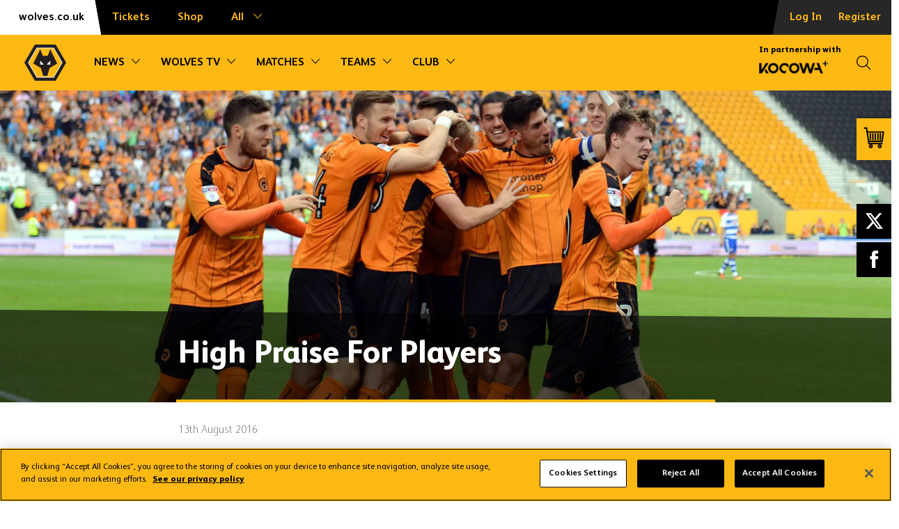

--- FILE ---
content_type: text/html; charset=utf-8
request_url: https://wolves.useplaymaker.com/news/mens-first-team/2016813-high-praise-for-players/
body_size: 26890
content:
<!doctype html>
<html class="no-js" lang="en">
<head prefix="og: http://ogp.me/ns#">

    <meta charset="utf-8">
    <meta name="viewport" content="width=device-width, initial-scale=1.0">

    <link rel="preload" as="font" type="font/ttf" crossorigin href="/fonts/FSAlbert-Bold.ttf">
<link rel="preload" as="font" type="font/ttf" crossorigin href="/fonts/FSAlbert-Regular.ttf">
<link rel="preload" as="font" type="font/ttf" crossorigin href="/fonts/FSAlbert-ExtraBold.ttf">
<link rel="preload" as="font" type="font/woff" crossorigin href="/fonts/IconFont.woff?v=1.1.0">

        <title>High Praise For Players | Men's First-Team | News | Wolverhampton Wanderers FC</title>
    <meta name="description" content="Gaffer&#x27;s thoughts after impressive home win">
    <meta name="robots" content="index, follow">
    <meta property="og:site_name" content="Wolverhampton Wanderers FC">
    <meta property="og:type" content="website">
    <meta name="twitter:card" content="summary_large_image">
    <meta name="twitter:site" content="@Wolves">
    <meta name="twitter:creator" content="@Wolves">
    <meta name="twitter:title" property="og:title" content="High Praise For Players">
    <meta name="twitter:image" property="og:image" content="https://www.wolves.co.uk/media/1697/joe-mason-goal-v-reading.jpg">
    <meta name="twitter:description" property="og:description" content="Gaffer&#x27;s thoughts after impressive home win">
    <meta name="twitter:url" property="og:url" content="https://www.wolves.co.uk/news/mens-first-team/2016813-high-praise-for-players/">
    <meta name="umb:key" content="7dc439d9-0ea0-4d86-8458-213f7c7adb14">
    <meta name="facebook-domain-verification" content="7zphu8416shtuyy5hqz3b59bt85s3j">
    <meta name="playmaker:url" content="https://www.wolves.co.uk">
    <link rel="canonical" href="https://www.wolves.co.uk/news/mens-first-team/2016813-high-praise-for-players/">


    <script>
(function () {
    var ua = window.navigator.userAgent.toLowerCase();
    var html = document.getElementsByTagName('html')[0];
    html.classList.remove('no-js');
    html.classList.add('js');
    if ('objectFit' in document.documentElement.style === false) html.classList.add('no-objectfit');
    if (ua.indexOf('edge') > -1) html.classList.add('edge');
    if (window.matchMedia('(prefers-reduced-motion: reduce)').matches) html.classList.add('prefers-reduce-motion');
})();
</script>


    <style>
        .c-header {
            display: none;
        }

        main {
            visibility: hidden;
            opacity: 0;
        }
    </style>
    <link rel="stylesheet" href="/css/header.min.css?v=2.7.0.2439">
    <link rel="stylesheet" href="/css/core.min.css?v=2.7.0.2439">
    <link rel="stylesheet" href="/css/vanilla.min.css?v=2.7.0.2439">
    
<style>
@media (max-width: 630px) {
.wolves-radio
    {
        height:225px;
    }
}
</style>



    <link rel="shortcut icon" sizes="57x57" href="/images/favicon-114.png">
    <link rel="shortcut icon" sizes="72x72" href="/images/favicon-144.png">
    <link rel="shortcut icon" sizes="114x114" href="/images/favicon-114.png">
    <link rel="shortcut icon" sizes="144x144" href="/images/favicon-144.png">
    <link rel="apple-touch-icon-precomposed" href="/apple-touch-icon-precomposed.png">
    <link rel="apple-touch-icon" href="/apple-touch-icon.png">
    <meta name="apple-mobile-web-app-capable" content="yes">
    <meta name="theme-color" content="#fdb913">
    <link rel="manifest" href="/manifest.json">
    <meta name="smartbanner:title" content="Wolves App">
<meta name="smartbanner:author" content="Wolverhampton Wanderers FC">
<meta name="smartbanner:price" content="FREE">
<meta name="smartbanner:price-suffix-apple" content=" - On the App Store">
<meta name="smartbanner:price-suffix-google" content=" - In Google Play">
<meta name="smartbanner:icon-google" content="/images/favicon-144.png">
<meta name="smartbanner:icon-apple" content="/images/favicon-144.png">
<meta name="smartbanner:button" content="VIEW">
<meta name="smartbanner:button-url-google" content="https://yi.nzc.am/65/yKaXtw">
<meta name="smartbanner:button-url-apple" content="https://yi.nzc.am/65/yKaXtw">
<meta name="smartbanner:enabled-platforms" content="android,ios">
<meta name="smartbanner:close-label" content="Close">
<meta name="smartbanner:disable-positioning" content="true">

    
<script>
  window.dataLayer = window.dataLayer || [];
  window.gtag = function () { dataLayer.push(arguments); }
  window.gtag('consent', 'default', {
    ad_storage: 'denied',
    analytics_storage: 'denied',
    functionality_storage: 'granted',
    personalization_storage: 'denied',
    security_storage: 'granted',
    ad_user_data: 'denied',
    ad_personalization: 'denied',
    wait_for_update: 500
  });
</script>


<script data-domain-script="3d767dfe-5dac-4ec7-8939-d626dda1382d" src="https://cdn-ukwest.onetrust.com/scripttemplates/otSDKStub.js"></script>


<script>

  var allowAlertBoxClosedAndValidInterval = true;

  function OptanonWrapper() {


    if (allowAlertBoxClosedAndValidInterval) {

        var alertBoxClosedAndValidInterval = setInterval(function () {

            if (OneTrust.IsAlertBoxClosedAndValid()) {

                clearInterval(alertBoxClosedAndValidInterval);
                dataLayer.push({ 'event': 'onetrust_alert_box_closed_and_valid' });

            }

        }, 500);

    }

    allowAlertBoxClosedAndValidInterval = false;

  }

</script>


<script type="text/plain" class="optanon-category-C0004">
  window.gtag('consent', 'update', {
    ad_storage: 'granted',
    ad_user_data: 'granted',
    ad_personalization: 'granted',
    personalization_storage: 'granted'
  });
</script>


<script type="text/plain" class="optanon-category-C0002">
  window.gtag('consent', 'update', {
    analytics_storage: 'granted'
  });
</script>




    <!--[if lt IE 9]>
        <script src="https://cdnjs.cloudflare.com/ajax/libs/html5shiv/3.7.3/html5shiv.min.js"></script>
    <![endif]-->
    

<script>(function(w,d,s,l,i){w[l]=w[l]||[];w[l].push({'gtm.start':
new Date().getTime(),event:'gtm.js'});var f=d.getElementsByTagName(s)[0],
j=d.createElement(s),dl=l!='dataLayer'?'&l='+l:'';j.async=true;j.src=
'https://www.googletagmanager.com/gtm.js?id='+i+dl;f.parentNode.insertBefore(j,f);
})(window,document,'script','dataLayer','GTM-WHNCPL2');</script>


    
    
<script type="text/plain" class="optanon-category-C0004">
  !function(e,n,t,i,r,o){function s(e){if("number"!=typeof e)return e;var n=new Date;return new Date(n.getTime()+1e3*e)}var a=4e3,c="xnpe_async_hide";function p(e){return e.reduce((function(e,n){return e[n]=function(){e._.push([n.toString(),arguments])},e}),{_:[]})}function m(e,n,t){var i=t.createElement(n);i.src=e;var r=t.getElementsByTagName(n)[0];return r.parentNode.insertBefore(i,r),i}function u(e){return"[object Date]"===Object.prototype.toString.call(e)}o.target=o.target||"https://api.exponea.com",o.file_path=o.file_path||o.target+"/js/exponea.min.js",r[n]=p(["anonymize","initialize","identify","getSegments","update","track","trackLink","trackEnhancedEcommerce","getHtml","showHtml","showBanner","showWebLayer","ping","getAbTest","loadDependency","getRecommendation","reloadWebLayers","_preInitialize","_initializeConfig"]),r[n].notifications=p(["isAvailable","isSubscribed","subscribe","unsubscribe"]),r[n].segments=p(["subscribe"]),r[n]["snippetVersion"]="v2.7.0",function(e,n,t){e[n]["_"+t]={},e[n]["_"+t].nowFn=Date.now,e[n]["_"+t].snippetStartTime=e[n]["_"+t].nowFn()}(r,n,"performance"),function(e,n,t,i,r,o){e[r]={sdk:e[i],sdkObjectName:i,skipExperiments:!!t.new_experiments,sign:t.token+"/"+(o.exec(n.cookie)||["","new"])[1],path:t.target}}(r,e,o,n,i,RegExp("__exponea_etc__"+"=([\\w-]+)")),function(e,n,t){m(e.file_path,n,t)}(o,t,e),function(e,n,t,i,r,o,p){if(e.new_experiments){!0===e.new_experiments&&(e.new_experiments={});var l,f=e.new_experiments.hide_class||c,_=e.new_experiments.timeout||a,g=encodeURIComponent(o.location.href.split("#")[0]);e.cookies&&e.cookies.expires&&("number"==typeof e.cookies.expires||u(e.cookies.expires)?l=s(e.cookies.expires):e.cookies.expires.tracking&&("number"==typeof e.cookies.expires.tracking||u(e.cookies.expires.tracking))&&(l=s(e.cookies.expires.tracking))),l&&l<new Date&&(l=void 0);var d=e.target+"/webxp/"+n+"/"+o[t].sign+"/modifications.min.js?http-referer="+g+"&timeout="+_+"ms"+(l?"&cookie-expires="+Math.floor(l.getTime()/1e3):"");"sync"===e.new_experiments.mode&&o.localStorage.getItem("__exponea__sync_modifications__")?function(e,n,t,i,r){t[r][n]="<"+n+' src="'+e+'"></'+n+">",i.writeln(t[r][n]),i.writeln("<"+n+">!"+r+".init && document.writeln("+r+"."+n+'.replace("/'+n+'/", "/'+n+'-async/").replace("><", " async><"))</'+n+">")}(d,n,o,p,t):function(e,n,t,i,r,o,s,a){o.documentElement.classList.add(e);var c=m(t,i,o);function p(){r[a].init||m(t.replace("/"+i+"/","/"+i+"-async/"),i,o)}function u(){o.documentElement.classList.remove(e)}c.onload=p,c.onerror=p,r.setTimeout(u,n),r[s]._revealPage=u}(f,_,d,n,o,p,r,t)}}(o,t,i,0,n,r,e),function(e,n,t){var i;e[n]._initializeConfig(t),(null===(i=t.experimental)||void 0===i?void 0:i.non_personalized_weblayers)&&e[n]._preInitialize(t),e[n].start=function(i){i&&Object.keys(i).forEach((function(e){return t[e]=i[e]})),e[n].initialize(t)}}(r,n,o)}(document,"exponea","script","webxpClient",window,{
      target: "https://tracking.wolves.co.uk",
        token: "07eb3c48-acc7-11ef-947c-ca36a6fa5b8e",
      experimental: {
          non_personalized_weblayers: true
      },
      track: {
          google_analytics: false,
          visits: true
      }
  });

  exponea.start();

  document.addEventListener('userLoggedIn', function(e) {

      if (
          e.detail &&
          e.detail.email &&
          e.detail.id &&
          e.detail.id !== '' &&
          e.detail.email !== ''
      ) {
           exponea.identify(
              {
                email_id: e.detail.email,
                sso_id: e.detail.id
              },
              {},
              function() {

              },
              function(){
                  console.log('Failed to pass email (' + e.detail.email + ') to Bloomreach');
              },
              false
          );
          exponea.update({
              email: e.detail.email,
          });

      }

  });
</script>

</head>
    <body id="top" data-login-url="https://login.wolves.co.uk:443/auth/login?tenantid=zJz1z-T7VUG8iRx4j_e6TA&amp;returnvisitorurl=https%3a%2f%2fwolves.useplaymaker.com%2fnews%2fmens-first-team%2f2016813-high-praise-for-players%2f&amp;successredirecturl=https%3a%2f%2fwolves.useplaymaker.com%2fapi%2fsso%2findex%3fredirecturl%3d%252fnews%252fmens-first-team%252f2016813-high-praise-for-players%252f"
          data-packages-url="/shop/wolvestv/wolvestv-packages/"
          data-tv-login-url="https://login.wolves.co.uk:443/auth/login?tenantid=zJz1z-T7VUG8iRx4j_e6TA&amp;returnvisitorurl=https%3a%2f%2fwolves.useplaymaker.com%2fnews%2fmens-first-team%2f2016813-high-praise-for-players%2f&amp;successredirecturl=https%3a%2f%2fwolves.useplaymaker.com%2fapi%2fsso%2findex%3fredirecturl%3d%252fnews%252fmens-first-team%252f2016813-high-praise-for-players%252f"
          data-tv-register-url="https://login.wolves.co.uk:443/auth/register?tenantid=zJz1z-T7VUG8iRx4j_e6TA&amp;returnvisitorurl=https%3a%2f%2fwolves.useplaymaker.com%2fnews%2fmens-first-team%2f2016813-high-praise-for-players%2f&amp;successredirecturl=https%3a%2f%2fwolves.useplaymaker.com%2fapi%2fsso%2findex%3fredirecturl%3d%252fnews%252fmens-first-team%252f2016813-high-praise-for-players%252f"
>

    <noscript>
    <iframe src="https://www.googletagmanager.com/ns.html?id=GTM-WHNCPL2"
            height="0" width="0" style="display:none;visibility:hidden"></iframe>
</noscript>



<div class="wrapper disable-scrolling">

        

<header class="c-header c-header--loading js-header js-header-b">

    <nav class="c-accessibility-nav">
        <ul class="c-accessibility-nav__list">
            <li class="c-accessibility-nav__list-item">
                <a href="#main" class="c-accessibility-nav__link">Skip to content</a>
            </li>
                    <li class="c-accessibility-nav__list-item">
                        <a href="/equality/accessibility/" class="c-accessibility-nav__link">Accessibility</a>
                    </li>
        </ul>
    </nav>

    <div class="c-eyebrow-bar">

        <nav class="c-eyebrow-bar__nav">
            <ul class="c-eyebrow-bar__nav-list">
                    <li class="c-eyebrow-bar__nav-item">
                        <a href="/" class="c-eyebrow-bar__nav-link c-eyebrow-bar__nav-link--first c-eyebrow-bar__nav-link--light">
                            <span class="c-eyebrow-bar__nav-link-text">wolves.co.uk</span>
                        </a>
                    </li>
                        <li class="c-eyebrow-bar__nav-item">
                                <a href="/tickets-hospitality/" class="c-eyebrow-bar__nav-link">
                                    <span class="c-eyebrow-bar__nav-link-text">Tickets</span>
                                </a>
                        </li>
                        <li class="c-eyebrow-bar__nav-item">
                                <a href="https://shop.wolves.co.uk/?utm_source=Website&amp;utm_medium=New%20Website%20Eyebrow&amp;utm_campaign=Shop%20Referrals&amp;utm_content=Website%20eyebrow%20nav%20shop%20link" class="c-eyebrow-bar__nav-link">
                                    <span class="c-eyebrow-bar__nav-link-text">Shop</span>
                                </a>
                        </li>
                        <li class="c-eyebrow-bar__nav-item js-nav-sub-hover">
                                <button type="button" class="c-eyebrow-bar__nav-link js-nav-sub-link-trigger js-nav-sub-link-trigger-no-line" aria-expanded="false" aria-controls="sub-nav-all">
                                    <span class="c-eyebrow-bar__nav-link-text">
                                        All
                                        <svg class="c-nav__link-icon">
                                            <use xlink:href="#icon-chevron-down"></use>
                                        </svg>
                                    </span>
                                </button>
                                    <div class="c-eyebrow-bar__sub-nav" aria-expanded="false" id="sub-nav-all" role="navigation">
                                        <div class="c-eyebrow-bar__sub-nav-grid">
                                                    <div class="c-eyebrow-bar__sub-nav-col">
                                                        <ul class="c-eyebrow-bar__sub-nav-list">
                                                                <li class="c-eyebrow-bar__sub-nav-item">
                                                                    <a href="/" class="c-eyebrow-bar__sub-nav-link">wolves.co.uk</a>
                                                                </li>
                                                                <li class="c-eyebrow-bar__sub-nav-item">
                                                                    <a href="https://www.eticketing.co.uk/wolves/" class="c-eyebrow-bar__sub-nav-link">Tickets</a>
                                                                </li>
                                                                <li class="c-eyebrow-bar__sub-nav-item">
                                                                    <a href="https://events.wolves.co.uk/hospitality/?utm_source=Website&#x2B;Menu&amp;utm_medium=Website&#x2B;Menu&#x2B;All&#x2B;Dropdown&amp;utm_campaign=Referrals" class="c-eyebrow-bar__sub-nav-link">Hospitality</a>
                                                                </li>
                                                                <li class="c-eyebrow-bar__sub-nav-item">
                                                                    <a href="https://shop.wolves.co.uk/?utm_source=Website&amp;utm_medium=New%20Website%20Eyebrow%20Dropdown&amp;utm_campaign=Shop%20Referrals&amp;utm_content=Website%20eyebrow%20nav%20dropdown%20shop%20link" class="c-eyebrow-bar__sub-nav-link">Shop</a>
                                                                </li>
                                                                <li class="c-eyebrow-bar__sub-nav-item">
                                                                    <a href="https://events.wolves.co.uk/?utm_source=Wolves%20Website&amp;utm_medium=New%20Website%20Eyebrow%20Dropdown&amp;utm_campaign=Molineux%20referral&amp;utm_content=Wolves%20website%20eyebrow%20nav%20dropdown" class="c-eyebrow-bar__sub-nav-link">Molineux</a>
                                                                </li>
                                                                <li class="c-eyebrow-bar__sub-nav-item">
                                                                    <a href="https://foundation.wolves.co.uk/?utm_source=Wolves&#x2B;Website&amp;utm_medium=New&#x2B;Website&#x2B;Eyebrow&#x2B;Dropdown&amp;utm_campaign=Foundation&#x2B;referral&amp;utm_content=Wolves&#x2B;website&#x2B;eyebrow&#x2B;nav&#x2B;dropdown" class="c-eyebrow-bar__sub-nav-link">Foundation</a>
                                                                </li>
                                                                <li class="c-eyebrow-bar__sub-nav-item">
                                                                    <a href="https://www.wolves.co.uk/wolves-lottery/" class="c-eyebrow-bar__sub-nav-link">Wolves Lottery</a>
                                                                </li>
                                                                <li class="c-eyebrow-bar__sub-nav-item">
                                                                    <a href="http://memberships.wolves.co.uk" class="c-eyebrow-bar__sub-nav-link">Memberships</a>
                                                                </li>
                                                                <li class="c-eyebrow-bar__sub-nav-item">
                                                                    <a href="https://events.wolves.co.uk/wolves-museum-and-stadium-tours/?utm_source=Website&amp;utm_medium=All&#x2B;dropdown&#x2B;nav&amp;utm_campaign=Referrals" class="c-eyebrow-bar__sub-nav-link">Stadium Tours</a>
                                                                </li>
                                                                <li class="c-eyebrow-bar__sub-nav-item">
                                                                    <a href="https://honved.wolves.co.uk/?utm_source=Website&amp;utm_medium=Website&#x2B;Nav&#x2B;Link&amp;utm_campaign=Honved" class="c-eyebrow-bar__sub-nav-link">Honved Heroes</a>
                                                                </li>
                                                        </ul>
                                                    </div>
                                                    <div class="c-eyebrow-bar__sub-nav-col">
                                                        <ul class="c-eyebrow-bar__sub-nav-list">
                                                                <li class="c-eyebrow-bar__sub-nav-item">
                                                                    <a href="https://yi.nzc.am/65/2UfAqP" class="c-eyebrow-bar__sub-nav-link">Wolves App</a>
                                                                </li>
                                                                <li class="c-eyebrow-bar__sub-nav-item">
                                                                    <a href="https://worldwide.wolves.co.uk/?utm_source=Website&amp;utm_medium=New%20Website%20Eyebrow%20Dropdown&amp;utm_campaign=Website%20Referral&amp;utm_content=Website%20eyebrow%20nav%20dropdown%20worldwide%20wolves%20link" target="_blank" class="c-eyebrow-bar__sub-nav-link">Worldwide Wolves</a>
                                                                </li>
                                                                <li class="c-eyebrow-bar__sub-nav-item">
                                                                    <a href="https://help.wolves.co.uk/?utm_source=Website&amp;utm_medium=New%20Website%20Eyebrow%20Dropdown&amp;utm_campaign=Website%20Referral&amp;utm_content=Website%20eyebrow%20nav%20dropdown%20help%20link" target="_blank" class="c-eyebrow-bar__sub-nav-link">Wolves Help</a>
                                                                </li>
                                                                <li class="c-eyebrow-bar__sub-nav-item">
                                                                    <a href="https://wolves.rewards4sport.com/" target="_blank" class="c-eyebrow-bar__sub-nav-link">Wolves Rewards</a>
                                                                </li>
                                                                <li class="c-eyebrow-bar__sub-nav-item">
                                                                    <a href="https://wolvesesports.com/?utm_source=Website&amp;utm_medium=Website%20Dropdown%20Eyebrow%20Nav&amp;utm_campaign=Website%20Navigation" class="c-eyebrow-bar__sub-nav-link">Esports</a>
                                                                </li>
                                                                <li class="c-eyebrow-bar__sub-nav-item">
                                                                    <a href="http://academy.wolves.co.uk/?utm_source=Website&amp;utm_medium=New%20Website%20Eyebrow%20Dropdown&amp;utm_campaign=Website%20Referral&amp;utm_content=Website%20eyebrow%20nav%20dropdown%20help%20link" class="c-eyebrow-bar__sub-nav-link">Academy</a>
                                                                </li>
                                                                <li class="c-eyebrow-bar__sub-nav-item">
                                                                    <a href="https://ads.wolves.co.uk/?utm_source=Website&amp;utm_medium=Website%20All%20Eyebrow%20Nav%20Dropdown&amp;utm_campaign=Referrals" class="c-eyebrow-bar__sub-nav-link">Advertise</a>
                                                                </li>
                                                                <li class="c-eyebrow-bar__sub-nav-item">
                                                                    <a href="https://coaching.wolves.co.uk/?utm_source=Website&amp;utm_medium=All&#x2B;dropdown&#x2B;nav&amp;utm_campaign=Referrals" class="c-eyebrow-bar__sub-nav-link">Soccer Schools</a>
                                                                </li>
                                                                <li class="c-eyebrow-bar__sub-nav-item">
                                                                    <a href="https://la.wolves.co.uk/" class="c-eyebrow-bar__sub-nav-link">LA Wolves</a>
                                                                </li>
                                                        </ul>
                                                    </div>
                                        </div>

                                            <ul class="c-social-list">
                                                    <li class="c-social-list__item">
                                                        <a href="https://x.com/wolves" class="c-social-list__link" target="_blank" rel="noopener noreferrer">
                                                            <svg class="c-social-list__icon">
                                                                <use xlink:href="#icon-x"></use>
                                                            </svg>
                                                            <span class="u-visuallyhidden">Visit Wolves X (formally Twitter) page (opens in a new window)</span>
                                                        </a>
                                                    </li>
                                                    <li class="c-social-list__item">
                                                        <a href="https://www.facebook.com/wolves" class="c-social-list__link" target="_blank" rel="noopener noreferrer">
                                                            <svg class="c-social-list__icon">
                                                                <use xlink:href="#icon-facebook"></use>
                                                            </svg>
                                                            <span class="u-visuallyhidden">Visit Wolves Facebook page (opens in a new window)</span>
                                                        </a>
                                                    </li>
                                                    <li class="c-social-list__item">
                                                        <a href="https://www.instagram.com/wolves" class="c-social-list__link" target="_blank" rel="noopener noreferrer">
                                                            <svg class="c-social-list__icon">
                                                                <use xlink:href="#icon-instagram"></use>
                                                            </svg>
                                                            <span class="u-visuallyhidden">Visit Wolves Instagram page (opens in a new window)</span>
                                                        </a>
                                                    </li>
                                                    <li class="c-social-list__item">
                                                        <a href="https://www.youtube.com/user/officialwolvesvideo" class="c-social-list__link" target="_blank" rel="noopener noreferrer">
                                                            <svg class="c-social-list__icon">
                                                                <use xlink:href="#icon-youtube"></use>
                                                            </svg>
                                                            <span class="u-visuallyhidden">Visit Wolves YouTube page (opens in a new window)</span>
                                                        </a>
                                                    </li>
                                            </ul>

                                        <svg class="c-eyebrow-bar__sub-eyes">
                                            <use xlink:href="#icon-eyes"></use>
                                        </svg>

                                    </div>
                        </li>

            </ul>
        </nav>

        <div class="c-eyebrow-bar__right">


                <ul class="c-eyebrow-bar__nav-list c-eyebrow-bar__nav-list--alt js-header-account-links">
                        <li class="c-eyebrow-bar__nav-item">
                            <a href="https://login.wolves.co.uk:443/auth/login?tenantid=zJz1z-T7VUG8iRx4j_e6TA&amp;returnvisitorurl=https%3a%2f%2fwolves.useplaymaker.com%2fnews%2fmens-first-team%2f2016813-high-praise-for-players%2f&amp;successredirecturl=https%3a%2f%2fwolves.useplaymaker.com%2fapi%2fsso%2findex%3fredirecturl%3d%252fnews%252fmens-first-team%252f2016813-high-praise-for-players%252f" class="c-eyebrow-bar__nav-link">
                                <span class="c-eyebrow-bar__nav-link-text">Log In</span>
                            </a>
                        </li>
                        <li class="c-eyebrow-bar__nav-item u-hide-mobile">
                            <a href="https://login.wolves.co.uk:443/auth/register?tenantid=zJz1z-T7VUG8iRx4j_e6TA&amp;returnvisitorurl=https%3a%2f%2fwolves.useplaymaker.com%2fnews%2fmens-first-team%2f2016813-high-praise-for-players%2f&amp;successredirecturl=https%3a%2f%2fwolves.useplaymaker.com%2fapi%2fsso%2findex%3fredirecturl%3d%252fnews%252fmens-first-team%252f2016813-high-praise-for-players%252f" class="c-eyebrow-bar__nav-link">
                                <span class="c-eyebrow-bar__nav-link-text">Register</span>
                            </a>
                        </li>
                </ul>

        </div>

    </div>

    <nav class="c-nav">
            <a href="/" class="c-nav__logo-link">
                <img src="https://www.wolves.co.uk/media/d2siw434/wolves-logo.svg" alt="wolves.co.uk" class="c-nav__logo" width="70" height="60" loading="lazy">
            </a>


        <div class="c-nav__list-container js-nav-list-mobile-container" id="main-nav" aria-expanded="false" role="navigation">

                <ul class="c-nav__list">

                            <li class="c-nav__item js-nav-sub-hover">
                                <div class="c-nav__link-container">
                                        <a href="/news/" class="c-nav__link">News</a>
                                    <button type="button" class="c-nav__link-toggle js-nav-sub-link-trigger" aria-expanded="false" aria-controls="sub-nav-1">
                                        <svg class="c-nav__link-icon u-hide-mobile">
                                            <use xlink:href="#icon-chevron-down"></use>
                                        </svg>
                                        <span class="c-nav__plus-minus u-hide-desktop"></span>
                                        <span class="u-visuallyhidden">Toggle sub navigation</span>
                                    </button>
                                </div>

                                    <div class="c-nav__sub-nav-container" aria-expanded="false" id="sub-nav-1" role="navigation">
                                        <div class="c-nav__sub-nav">
                                                <div class="c-nav__sub-nav-col">
                                                        <ul class="c-nav__sub-nav-list">
                                                                <li class="c-nav__sub-nav-item">
                                                                    <a href="/news/" class="c-nav__sub-nav-link">Latest</a>
                                                                </li>
                                                                <li class="c-nav__sub-nav-item">
                                                                    <a href="/news/mens-first-team/" class="c-nav__sub-nav-link">Men&#x27;s first-team</a>
                                                                </li>
                                                                <li class="c-nav__sub-nav-item">
                                                                    <a href="/news/womens-first-team/" class="c-nav__sub-nav-link">Women&#x27;s first-team</a>
                                                                </li>
                                                                <li class="c-nav__sub-nav-item">
                                                                    <a href="/news/under-21/" class="c-nav__sub-nav-link">Under-21s</a>
                                                                </li>
                                                                <li class="c-nav__sub-nav-item">
                                                                    <a href="/news/academy/" class="c-nav__sub-nav-link">Academy</a>
                                                                </li>
                                                        </ul>
                                                </div>
                                                <div class="c-nav__sub-nav-col">
                                                        <ul class="c-nav__sub-nav-list">
                                                                <li class="c-nav__sub-nav-item">
                                                                    <a href="/news/club/" class="c-nav__sub-nav-link">Club</a>
                                                                </li>
                                                                <li class="c-nav__sub-nav-item">
                                                                    <a href="https://foundation.wolves.co.uk/news/" class="c-nav__sub-nav-link">Foundation</a>
                                                                </li>
                                                                <li class="c-nav__sub-nav-item">
                                                                    <a href="/news/features/" class="c-nav__sub-nav-link">Features</a>
                                                                </li>
                                                                <li class="c-nav__sub-nav-item">
                                                                    <a href="/news/equality/" class="c-nav__sub-nav-link">Equality</a>
                                                                </li>
                                                                <li class="c-nav__sub-nav-item">
                                                                    <a href="/news/sustainability/" class="c-nav__sub-nav-link">Sustainability</a>
                                                                </li>
                                                        </ul>
                                                </div>
                                        </div>
                                    </div>
                            </li>
                            <li class="c-nav__item js-nav-sub-hover">
                                <div class="c-nav__link-container">
                                        <a href="https://tv.wolves.co.uk/" class="c-nav__link">Wolves TV</a>
                                    <button type="button" class="c-nav__link-toggle js-nav-sub-link-trigger" aria-expanded="false" aria-controls="sub-nav-2">
                                        <svg class="c-nav__link-icon u-hide-mobile">
                                            <use xlink:href="#icon-chevron-down"></use>
                                        </svg>
                                        <span class="c-nav__plus-minus u-hide-desktop"></span>
                                        <span class="u-visuallyhidden">Toggle sub navigation</span>
                                    </button>
                                </div>

                                    <div class="c-nav__sub-nav-container" aria-expanded="false" id="sub-nav-2" role="navigation">
                                        <div class="c-nav__sub-nav">
                                                <div class="c-nav__sub-nav-col">
                                                        <p class="c-nav__sub-nav-title">Live</p>
                                                        <ul class="c-nav__sub-nav-list">
                                                                <li class="c-nav__sub-nav-item">
                                                                    <a href="https://tv.wolves.co.uk/player?nId=15546&amp;eId=0_6idtw5fq" class="c-nav__sub-nav-link">Live Commentary</a>
                                                                </li>
                                                                <li class="c-nav__sub-nav-item">
                                                                    <a href="https://tv.wolves.co.uk/player?nId=15546&amp;eId=0_zpd0lcxz" class="c-nav__sub-nav-link">Live Wolves Women commentary</a>
                                                                </li>
                                                                <li class="c-nav__sub-nav-item">
                                                                    <a href="https://yi.nzc.am/65/KZK5qJ" class="c-nav__sub-nav-link">U21s Live</a>
                                                                </li>
                                                                <li class="c-nav__sub-nav-item">
                                                                    <a href="https://www.twitch.tv/wolvesesports" target="_blank" class="c-nav__sub-nav-link">Twitch - live Esports</a>
                                                                </li>
                                                        </ul>
                                                </div>
                                                <div class="c-nav__sub-nav-col">
                                                        <p class="c-nav__sub-nav-title">On Demand</p>
                                                        <ul class="c-nav__sub-nav-list">
                                                                <li class="c-nav__sub-nav-item">
                                                                    <a href="https://tv.wolves.co.uk/latest-videos/" class="c-nav__sub-nav-link">Latest</a>
                                                                </li>
                                                                <li class="c-nav__sub-nav-item">
                                                                    <a href="https://tv.wolves.co.uk/player?nId=15739" class="c-nav__sub-nav-link">Highlights</a>
                                                                </li>
                                                                <li class="c-nav__sub-nav-item">
                                                                    <a href="https://tv.wolves.co.uk/custom-highlights/" target="_blank" class="c-nav__sub-nav-link">Video Creator</a>
                                                                </li>
                                                                <li class="c-nav__sub-nav-item">
                                                                    <a href="https://tv.wolves.co.uk/player?nId=56571" class="c-nav__sub-nav-link">Wolves Studios</a>
                                                                </li>
                                                                <li class="c-nav__sub-nav-item">
                                                                    <a href="https://tv.wolves.co.uk/player?nId=15477" class="c-nav__sub-nav-link">Old Gold</a>
                                                                </li>
                                                                <li class="c-nav__sub-nav-item">
                                                                    <a href="https://tv.wolves.co.uk/player?nId=15865" class="c-nav__sub-nav-link">Academy</a>
                                                                </li>
                                                                <li class="c-nav__sub-nav-item">
                                                                    <a href="https://tv.wolves.co.uk/player?nId=15803" class="c-nav__sub-nav-link">Wolves Women</a>
                                                                </li>
                                                                <li class="c-nav__sub-nav-item">
                                                                    <a href="https://tv.wolves.co.uk/player?nId=66711" class="c-nav__sub-nav-link">Pre-Season</a>
                                                                </li>
                                                        </ul>
                                                </div>
                                                <div class="c-nav__sub-nav-col">
                                                        <p class="c-nav__sub-nav-title">Create Your Highlights</p>
                                                        <ul class="c-nav__sub-nav-list">
                                                                <li class="c-nav__sub-nav-item">
                                                                    <a href="https://tv.wolves.co.uk/custom-highlights-game-list/" class="c-nav__sub-nav-link">Create highlights by game</a>
                                                                </li>
                                                                <li class="c-nav__sub-nav-item">
                                                                    <a href="https://myhighlights.wolves.co.uk/player/2025-26" class="c-nav__sub-nav-link">25/26 highlights by player</a>
                                                                </li>
                                                        </ul>
                                                </div>
                                                <div class="c-nav__sub-nav-col">
                                                        <p class="c-nav__sub-nav-title">Wolves Radio</p>
                                                        <ul class="c-nav__sub-nav-list">
                                                                <li class="c-nav__sub-nav-item">
                                                                    <a href="https://tv.wolves.co.uk/player?nId=15546&amp;eId=0_6idtw5fq" class="c-nav__sub-nav-link">Live Commentary</a>
                                                                </li>
                                                                <li class="c-nav__sub-nav-item">
                                                                    <a href="/wolvestv/wolves-radio/" class="c-nav__sub-nav-link">On Demand &amp; Podcasts</a>
                                                                </li>
                                                        </ul>
                                                </div>
                                        </div>
                                    </div>
                            </li>
                            <li class="c-nav__item js-nav-sub-hover">
                                <div class="c-nav__link-container">
                                        <a href="/fixtures/" class="c-nav__link">Matches</a>
                                    <button type="button" class="c-nav__link-toggle js-nav-sub-link-trigger" aria-expanded="false" aria-controls="sub-nav-3">
                                        <svg class="c-nav__link-icon u-hide-mobile">
                                            <use xlink:href="#icon-chevron-down"></use>
                                        </svg>
                                        <span class="c-nav__plus-minus u-hide-desktop"></span>
                                        <span class="u-visuallyhidden">Toggle sub navigation</span>
                                    </button>
                                </div>

                                    <div class="c-nav__sub-nav-container" aria-expanded="false" id="sub-nav-3" role="navigation">
                                        <div class="c-nav__sub-nav">
                                                <div class="c-nav__sub-nav-col">
                                                        <ul class="c-nav__sub-nav-list">
                                                                <li class="c-nav__sub-nav-item">
                                                                    <a href="/fixtures/mens-first-team/" class="c-nav__sub-nav-link">Men&#x27;s first-team</a>
                                                                </li>
                                                                <li class="c-nav__sub-nav-item">
                                                                    <a href="/fixtures/womens-first-team/" class="c-nav__sub-nav-link">Women&#x27;s first-team</a>
                                                                </li>
                                                                <li class="c-nav__sub-nav-item">
                                                                    <a href="/fixtures/under-21s/" class="c-nav__sub-nav-link">Under-21s</a>
                                                                </li>
                                                                <li class="c-nav__sub-nav-item">
                                                                    <a href="/fixtures/under-18s/" class="c-nav__sub-nav-link">Under-18s</a>
                                                                </li>
                                                                <li class="c-nav__sub-nav-item">
                                                                    <a href="/tickets-hospitality/" class="c-nav__sub-nav-link">Tickets &amp; Hospitality</a>
                                                                </li>
                                                        </ul>
                                                </div>
                                        </div>
                                    </div>
                            </li>
                            <li class="c-nav__item js-nav-sub-hover">
                                <div class="c-nav__link-container">
                                        <a href="/teams/" class="c-nav__link">Teams</a>
                                    <button type="button" class="c-nav__link-toggle js-nav-sub-link-trigger" aria-expanded="false" aria-controls="sub-nav-4">
                                        <svg class="c-nav__link-icon u-hide-mobile">
                                            <use xlink:href="#icon-chevron-down"></use>
                                        </svg>
                                        <span class="c-nav__plus-minus u-hide-desktop"></span>
                                        <span class="u-visuallyhidden">Toggle sub navigation</span>
                                    </button>
                                </div>

                                    <div class="c-nav__sub-nav-container" aria-expanded="false" id="sub-nav-4" role="navigation">
                                        <div class="c-nav__sub-nav">
                                                <div class="c-nav__sub-nav-col">
                                                        <p class="c-nav__sub-nav-title">Men&#x27;s first-team</p>
                                                        <ul class="c-nav__sub-nav-list">
                                                                <li class="c-nav__sub-nav-item">
                                                                    <a href="/teams/mens-first-team/" class="c-nav__sub-nav-link">Players</a>
                                                                </li>
                                                                <li class="c-nav__sub-nav-item">
                                                                    <a href="/fixtures/mens-first-team/" class="c-nav__sub-nav-link">Matches</a>
                                                                </li>
                                                                <li class="c-nav__sub-nav-item">
                                                                    <a href="https://www.wolves.co.uk/tickets-hospitality/?team=mens-first-team&amp;location=home" class="c-nav__sub-nav-link">Home Tickets</a>
                                                                </li>
                                                                <li class="c-nav__sub-nav-item">
                                                                    <a href="https://www.wolves.co.uk/tickets-hospitality/?team=mens-first-team&amp;location=away" class="c-nav__sub-nav-link">Away Tickets</a>
                                                                </li>
                                                                <li class="c-nav__sub-nav-item">
                                                                    <a href="/news/mens-first-team/" class="c-nav__sub-nav-link">News</a>
                                                                </li>
                                                        </ul>
                                                </div>
                                                <div class="c-nav__sub-nav-col">
                                                        <p class="c-nav__sub-nav-title">Women&#x27;s first-team</p>
                                                        <ul class="c-nav__sub-nav-list">
                                                                <li class="c-nav__sub-nav-item">
                                                                    <a href="/teams/womens-first-team/" class="c-nav__sub-nav-link">Players</a>
                                                                </li>
                                                                <li class="c-nav__sub-nav-item">
                                                                    <a href="/fixtures/womens-first-team/" class="c-nav__sub-nav-link">Matches</a>
                                                                </li>
                                                                <li class="c-nav__sub-nav-item">
                                                                    <a href="https://www.eticketing.co.uk/wolves/Seasons/Seasons/Index" class="c-nav__sub-nav-link">Season Tickets</a>
                                                                </li>
                                                                <li class="c-nav__sub-nav-item">
                                                                    <a href="https://www.eticketing.co.uk/wolves/Events?preFilter=16&amp;preFilterName=Wolves%20Women" class="c-nav__sub-nav-link">Home Tickets</a>
                                                                </li>
                                                                <li class="c-nav__sub-nav-item">
                                                                    <a href="/news/womens-first-team/" class="c-nav__sub-nav-link">News</a>
                                                                </li>
                                                                <li class="c-nav__sub-nav-item">
                                                                    <a href="/corporate/wolves-women-partners/" class="c-nav__sub-nav-link">Partners</a>
                                                                </li>
                                                        </ul>
                                                </div>
                                                <div class="c-nav__sub-nav-col">
                                                        <p class="c-nav__sub-nav-title">Under-21s</p>
                                                        <ul class="c-nav__sub-nav-list">
                                                                <li class="c-nav__sub-nav-item">
                                                                    <a href="https://academy.wolves.co.uk/u-21s/?utm_source=Website&amp;utm_medium=Teams&#x2B;Drop&#x2B;Down&amp;utm_campaign=Website&#x2B;Referral&amp;utm_content=Website&#x2B;Nav&#x2B;Teams&#x2B;Dropdown" class="c-nav__sub-nav-link">Players</a>
                                                                </li>
                                                                <li class="c-nav__sub-nav-item">
                                                                    <a href="/fixtures/under-21s/" class="c-nav__sub-nav-link">Matches</a>
                                                                </li>
                                                                <li class="c-nav__sub-nav-item">
                                                                    <a href="https://academy.wolves.co.uk/news/category/under-21s/?utm_source=Website&amp;utm_medium=Teams&#x2B;Drop&#x2B;Down&amp;utm_campaign=Website&#x2B;Referral&amp;utm_content=Website&#x2B;Nav&#x2B;Teams&#x2B;Dropdown" class="c-nav__sub-nav-link">News</a>
                                                                </li>
                                                        </ul>
                                                </div>
                                                <div class="c-nav__sub-nav-col">
                                                        <p class="c-nav__sub-nav-title">Under-18s</p>
                                                        <ul class="c-nav__sub-nav-list">
                                                                <li class="c-nav__sub-nav-item">
                                                                    <a href="https://academy.wolves.co.uk/u-18s/?utm_source=Website&amp;utm_medium=Teams&#x2B;Drop&#x2B;Down&amp;utm_campaign=Website&#x2B;Referral&amp;utm_content=Website&#x2B;Nav&#x2B;Teams&#x2B;Dropdown" class="c-nav__sub-nav-link">Players</a>
                                                                </li>
                                                                <li class="c-nav__sub-nav-item">
                                                                    <a href="/fixtures/under-18s/" class="c-nav__sub-nav-link">Matches</a>
                                                                </li>
                                                                <li class="c-nav__sub-nav-item">
                                                                    <a href="https://academy.wolves.co.uk/news/category/academy-news/?utm_source=Website&amp;utm_medium=Teams&#x2B;Drop&#x2B;Down&amp;utm_campaign=Website&#x2B;Referral&amp;utm_content=Website&#x2B;Nav&#x2B;Teams&#x2B;Dropdown" class="c-nav__sub-nav-link">News</a>
                                                                </li>
                                                        </ul>
                                                </div>
                                                <div class="c-nav__sub-nav-col">
                                                        <p class="c-nav__sub-nav-title">Wolves Esports</p>
                                                        <ul class="c-nav__sub-nav-list">
                                                                <li class="c-nav__sub-nav-item">
                                                                    <a href="https://wolvesesports.com/teams/?utm_source=Website&amp;utm_medium=Website%20Teams%20Nav&amp;utm_campaign=Website%20Navigation" class="c-nav__sub-nav-link">Teams</a>
                                                                </li>
                                                                <li class="c-nav__sub-nav-item">
                                                                    <a href="https://wolvesesports.com/schedule/?utm_source=Website&amp;utm_medium=Website%20Events%20Nav&amp;utm_campaign=Website%20Navigation" class="c-nav__sub-nav-link">Events</a>
                                                                </li>
                                                                <li class="c-nav__sub-nav-item">
                                                                    <a href="https://wolvesesports.com/news/?utm_source=Website&amp;utm_medium=Website%20News%20Nav&amp;utm_campaign=Website%20Navigation" class="c-nav__sub-nav-link">News</a>
                                                                </li>
                                                        </ul>
                                                </div>
                                        </div>
                                    </div>
                            </li>
                            <li class="c-nav__item js-nav-sub-hover">
                                <div class="c-nav__link-container">
                                        <a href="/club/" class="c-nav__link">Club</a>
                                    <button type="button" class="c-nav__link-toggle js-nav-sub-link-trigger" aria-expanded="false" aria-controls="sub-nav-5">
                                        <svg class="c-nav__link-icon u-hide-mobile">
                                            <use xlink:href="#icon-chevron-down"></use>
                                        </svg>
                                        <span class="c-nav__plus-minus u-hide-desktop"></span>
                                        <span class="u-visuallyhidden">Toggle sub navigation</span>
                                    </button>
                                </div>

                                    <div class="c-nav__sub-nav-container" aria-expanded="false" id="sub-nav-5" role="navigation">
                                        <div class="c-nav__sub-nav">
                                                <div class="c-nav__sub-nav-col">
                                                        <p class="c-nav__sub-nav-title">Wolves</p>
                                                        <ul class="c-nav__sub-nav-list">
                                                                <li class="c-nav__sub-nav-item">
                                                                    <a href="/club/about-us/" class="c-nav__sub-nav-link">About us</a>
                                                                </li>
                                                                <li class="c-nav__sub-nav-item">
                                                                    <a href="/club/history/" class="c-nav__sub-nav-link">History</a>
                                                                </li>
                                                                <li class="c-nav__sub-nav-item">
                                                                    <a href="/equality/" class="c-nav__sub-nav-link">Equality</a>
                                                                </li>
                                                                <li class="c-nav__sub-nav-item">
                                                                    <a href="https://www.wolves.co.uk/club/policies/safeguarding/" class="c-nav__sub-nav-link">Safeguarding</a>
                                                                </li>
                                                                <li class="c-nav__sub-nav-item">
                                                                    <a href="/club/vacancies/" class="c-nav__sub-nav-link">Vacancies</a>
                                                                </li>
                                                                <li class="c-nav__sub-nav-item">
                                                                    <a href="/club/contact-us/" class="c-nav__sub-nav-link">Contact us</a>
                                                                </li>
                                                                <li class="c-nav__sub-nav-item">
                                                                    <a href="/club/sustainability/" class="c-nav__sub-nav-link">Sustainability</a>
                                                                </li>
                                                                <li class="c-nav__sub-nav-item">
                                                                    <a href="/global-football-development/" class="c-nav__sub-nav-link">Global Football Development</a>
                                                                </li>
                                                                <li class="c-nav__sub-nav-item">
                                                                    <a href="https://www.wolvesfpa.com/?utm_source=Wolves&#x2B;Website&amp;utm_medium=Wolves&#x2B;Website&#x2B;Menu&#x2B;Link&amp;utm_campaign=Wolves&#x2B;Referral" target="_blank" class="c-nav__sub-nav-link">Former Players Association</a>
                                                                </li>
                                                        </ul>
                                                </div>
                                                <div class="c-nav__sub-nav-col">
                                                        <p class="c-nav__sub-nav-title">Fans</p>
                                                        <ul class="c-nav__sub-nav-list">
                                                                <li class="c-nav__sub-nav-item">
                                                                    <a href="https://www.wolves.co.uk/fans/fan-information/?utm_source=Website&amp;utm_medium=Website%20Nav%20Dropdown&amp;utm_campaign=Website%20Referral&amp;utm_content=Website%20nav%20dropdown%20help%20link" target="_blank" class="c-nav__sub-nav-link">Fan information</a>
                                                                </li>
                                                                <li class="c-nav__sub-nav-item">
                                                                    <a href="https://www.wolves.co.uk/fans/fan-charter/" class="c-nav__sub-nav-link">Fan charter</a>
                                                                </li>
                                                                <li class="c-nav__sub-nav-item">
                                                                    <a href="https://www.wolves.co.uk/fans/fan-engagement/" class="c-nav__sub-nav-link">Fan engagement</a>
                                                                </li>
                                                                <li class="c-nav__sub-nav-item">
                                                                    <a href="https://help.wolves.co.uk/support/home" class="c-nav__sub-nav-link">Fan FAQs</a>
                                                                </li>
                                                                <li class="c-nav__sub-nav-item">
                                                                    <a href="https://worldwide.wolves.co.uk/" class="c-nav__sub-nav-link">Supporter groups</a>
                                                                </li>
                                                                <li class="c-nav__sub-nav-item">
                                                                    <a href="https://www.wolves.co.uk/fans/reporting-incidents/" class="c-nav__sub-nav-link">Reporting incidents</a>
                                                                </li>
                                                                <li class="c-nav__sub-nav-item">
                                                                    <a href="https://www.wolves.co.uk/fans/disabled-supporters/" class="c-nav__sub-nav-link">Disabled supporters</a>
                                                                </li>
                                                                <li class="c-nav__sub-nav-item">
                                                                    <a href="https://foundation.wolves.co.uk/what-we-do/our-campaigns/supporting-our-pack/charitable-requests/" class="c-nav__sub-nav-link">Charity requests</a>
                                                                </li>
                                                                <li class="c-nav__sub-nav-item">
                                                                    <a href="https://www.wolves.co.uk/fans/special-occasions-and-memorials/" class="c-nav__sub-nav-link">Special occasions</a>
                                                                </li>
                                                                <li class="c-nav__sub-nav-item">
                                                                    <a href="/fans/birthday-celebrations/" class="c-nav__sub-nav-link">Birthday celebrations</a>
                                                                </li>
                                                        </ul>
                                                </div>
                                                <div class="c-nav__sub-nav-col">
                                                        <p class="c-nav__sub-nav-title">Tickets &amp; Events</p>
                                                        <ul class="c-nav__sub-nav-list">
                                                                <li class="c-nav__sub-nav-item">
                                                                    <a href="https://www.eticketing.co.uk/wolves/" class="c-nav__sub-nav-link">Home tickets</a>
                                                                </li>
                                                                <li class="c-nav__sub-nav-item">
                                                                    <a href="https://www.eticketing.co.uk/wolves/" class="c-nav__sub-nav-link">Away tickets</a>
                                                                </li>
                                                                <li class="c-nav__sub-nav-item">
                                                                    <a href="https://memberships.wolves.co.uk" class="c-nav__sub-nav-link">Memberships</a>
                                                                </li>
                                                                <li class="c-nav__sub-nav-item">
                                                                    <a href="https://events.wolves.co.uk/hospitality/?utm_source=Website&#x2B;Menu&amp;utm_medium=Website&#x2B;Menu&#x2B;Club&#x2B;Dropdown&amp;utm_campaign=Referrals" class="c-nav__sub-nav-link">Hospitality</a>
                                                                </li>
                                                                <li class="c-nav__sub-nav-item">
                                                                    <a href="https://www.eticketing.co.uk/wolves/Events?preFilter=16&amp;preFilterName=Wolves%20Women" class="c-nav__sub-nav-link">Wolves Women Home Tickets</a>
                                                                </li>
                                                                <li class="c-nav__sub-nav-item">
                                                                    <a href="https://www.eticketing.co.uk/wolves/Events?preFilter=4&amp;preFilterName=Car%20Parking" class="c-nav__sub-nav-link">Parking at Molineux</a>
                                                                </li>
                                                                <li class="c-nav__sub-nav-item">
                                                                    <a href="https://www.eticketing.co.uk/wolves/Events?preFilter=14&amp;preFilterName=Science%20Park%20Car%20Parking" class="c-nav__sub-nav-link">Visiting supporters offsite parking</a>
                                                                </li>
                                                                <li class="c-nav__sub-nav-item">
                                                                    <a href="https://coaching.wolves.co.uk?utm_source=Website&amp;utm_medium=Website&#x2B;Navigation&#x2B;Bar&amp;utm_campaign=Referrals" class="c-nav__sub-nav-link">Soccer Schools &amp; Coaching</a>
                                                                </li>
                                                                <li class="c-nav__sub-nav-item">
                                                                    <a href="/memberships/hire-a-wolves-mascot/" class="c-nav__sub-nav-link">Hire a Wolves mascot!</a>
                                                                </li>
                                                        </ul>
                                                </div>
                                                <div class="c-nav__sub-nav-col">
                                                        <p class="c-nav__sub-nav-title">Commercial</p>
                                                        <ul class="c-nav__sub-nav-list">
                                                                <li class="c-nav__sub-nav-item">
                                                                    <a href="/corporate/partners/" class="c-nav__sub-nav-link">Club Partners</a>
                                                                </li>
                                                                <li class="c-nav__sub-nav-item">
                                                                    <a href="/corporate/wolves-business-partners/" class="c-nav__sub-nav-link">Wolves Business Partners</a>
                                                                </li>
                                                                <li class="c-nav__sub-nav-item">
                                                                    <a href="/corporate/advertising/" class="c-nav__sub-nav-link">Advertising</a>
                                                                </li>
                                                                <li class="c-nav__sub-nav-item">
                                                                    <a href="https://events.wolves.co.uk/hospitality/?utm_source=Wolves%20Website&amp;utm_medium=New%20Website%20Nav&amp;utm_campaign=Molineux%20referral&amp;utm_content=Wolves%20website%20nav%20corporate%20dropdown" class="c-nav__sub-nav-link">Matchday hospitality</a>
                                                                </li>
                                                                <li class="c-nav__sub-nav-item">
                                                                    <a href="https://events.wolves.co.uk/events/?utm_source=Wolves%20Website&amp;utm_medium=New%20Website%20Nav&amp;utm_campaign=Molineux%20referral&amp;utm_content=Wolves%20website%20nav%20corporate%20dropdown" class="c-nav__sub-nav-link">Hire Molineux</a>
                                                                </li>
                                                                <li class="c-nav__sub-nav-item">
                                                                    <a href="/corporate/" class="c-nav__sub-nav-link">Corporate information</a>
                                                                </li>
                                                        </ul>
                                                </div>
                                                <div class="c-nav__sub-nav-col">
                                                        <p class="c-nav__sub-nav-title">Molineux</p>
                                                        <ul class="c-nav__sub-nav-list">
                                                                <li class="c-nav__sub-nav-item">
                                                                    <a href="https://events.wolves.co.uk/?utm_source=Wolves%20Website&amp;utm_medium=New%20Website%20Nav&amp;utm_campaign=Molineux%20referral&amp;utm_content=Wolves%20website%20nav%20club%20dropdown" class="c-nav__sub-nav-link">Molineux website</a>
                                                                </li>
                                                                <li class="c-nav__sub-nav-item">
                                                                    <a href="https://events.wolves.co.uk/events/?utm_source=Wolves%20Website&amp;utm_medium=New%20Website%20Nav&amp;utm_campaign=Molineux%20referral&amp;utm_content=Wolves%20website%20nav%20club%20dropdown" class="c-nav__sub-nav-link">Venue hire</a>
                                                                </li>
                                                                <li class="c-nav__sub-nav-item">
                                                                    <a href="https://events.wolves.co.uk/hospitality/?utm_source=Wolves%20Website&amp;utm_medium=New%20Website%20Nav&amp;utm_campaign=Molineux%20referral&amp;utm_content=Wolves%20website%20nav%20club%20dropdown" class="c-nav__sub-nav-link">Matchday hospitality</a>
                                                                </li>
                                                                <li class="c-nav__sub-nav-item">
                                                                    <a href="https://events.wolves.co.uk/events/?utm_source=Wolves%20Website&amp;utm_medium=New%20Website%20Nav&amp;utm_campaign=Molineux%20referral&amp;utm_content=Wolves%20website%20nav%20club%20dropdown" class="c-nav__sub-nav-link">What&#x27;s on at Molineux</a>
                                                                </li>
                                                                <li class="c-nav__sub-nav-item">
                                                                    <a href="https://events.wolves.co.uk/wolves-museum-and-stadium-tours/?utm_source=Wolves&#x2B;Website&#x2B;Header&amp;utm_medium=Club&#x2B;Dropdown&#x2B;in&#x2B;Menu&amp;utm_campaign=Stadium&#x2B;Tours&#x2B;Button" class="c-nav__sub-nav-link">Museum and Stadium Tours</a>
                                                                </li>
                                                                <li class="c-nav__sub-nav-item">
                                                                    <a href="https://events.wolves.co.uk/the-stadium/?utm_source=Wolves%20Website&amp;utm_medium=New%20Website%20Nav&amp;utm_campaign=Molineux%20referral&amp;utm_content=Wolves%20website%20nav%20club%20dropdown" class="c-nav__sub-nav-link">Getting here</a>
                                                                </li>
                                                        </ul>
                                                </div>
                                                <div class="c-nav__sub-nav-col">
                                                        <p class="c-nav__sub-nav-title">Foundation</p>
                                                        <ul class="c-nav__sub-nav-list">
                                                                <li class="c-nav__sub-nav-item">
                                                                    <a href="https://foundation.wolves.co.uk" class="c-nav__sub-nav-link">About the Foundation</a>
                                                                </li>
                                                                <li class="c-nav__sub-nav-item">
                                                                    <a href="https://foundation.wolves.co.uk/what-we-do/" class="c-nav__sub-nav-link">What we do</a>
                                                                </li>
                                                                <li class="c-nav__sub-nav-item">
                                                                    <a href="https://foundation.wolves.co.uk/about-us/our-ambassadors/" class="c-nav__sub-nav-link">Ambassadors</a>
                                                                </li>
                                                                <li class="c-nav__sub-nav-item">
                                                                    <a href="https://foundation.wolves.co.uk/support-the-foundation/" class="c-nav__sub-nav-link">Get involved</a>
                                                                </li>
                                                                <li class="c-nav__sub-nav-item">
                                                                    <a href="https://foundation.wolves.co.uk/events/" class="c-nav__sub-nav-link">Fundraising and events</a>
                                                                </li>
                                                                <li class="c-nav__sub-nav-item">
                                                                    <a href="https://foundation.wolves.co.uk/contact/" class="c-nav__sub-nav-link">Contact the Foundation</a>
                                                                </li>
                                                        </ul>
                                                </div>
                                        </div>
                                    </div>
                            </li>

                </ul>

            <div class="c-nav__list-container-bottom u-hide-desktop">


                    <form action="/search/" method="get" class="c-nav__search-form" id="search-form-mobile">
                        <label for="searchMobile" class="u-visuallyhidden">Search</label>
                        <input id="searchMobile" name="search" type="search" placeholder="Search..." class="c-nav__search-input">
                        <button type="submit" class="c-nav__search-submit-button">
                            <svg class="c-nav__search-icon">
                                <use xlink:href="#icon-search"></use>
                            </svg>
                            <span class="u-visuallyhidden js-search-text">Search</span>
                        </button>
                    </form>

                <div class="c-nav__list-container-bottom-grid">

                        <ul class="c-social-list">
                                <li class="c-social-list__item">
                                    <a href="https://x.com/wolves" class="c-social-list__link" target="_blank" rel="noopener noreferrer">
                                        <svg class="c-social-list__icon">
                                            <use xlink:href="#icon-x"></use>
                                        </svg>
                                        <span class="u-visuallyhidden">Visit our X (formally Twitter) page (opens in new window)</span>
                                    </a>
                                </li>
                                <li class="c-social-list__item">
                                    <a href="https://www.facebook.com/wolves" class="c-social-list__link" target="_blank" rel="noopener noreferrer">
                                        <svg class="c-social-list__icon">
                                            <use xlink:href="#icon-facebook"></use>
                                        </svg>
                                        <span class="u-visuallyhidden">Visit our Facebook page (opens in new window)</span>
                                    </a>
                                </li>
                                <li class="c-social-list__item">
                                    <a href="https://www.instagram.com/wolves" class="c-social-list__link" target="_blank" rel="noopener noreferrer">
                                        <svg class="c-social-list__icon">
                                            <use xlink:href="#icon-instagram"></use>
                                        </svg>
                                        <span class="u-visuallyhidden">Visit our Instagram page (opens in new window)</span>
                                    </a>
                                </li>
                                <li class="c-social-list__item">
                                    <a href="https://www.youtube.com/user/officialwolvesvideo" class="c-social-list__link" target="_blank" rel="noopener noreferrer">
                                        <svg class="c-social-list__icon">
                                            <use xlink:href="#icon-youtube"></use>
                                        </svg>
                                        <span class="u-visuallyhidden">Visit our YouTube page (opens in new window)</span>
                                    </a>
                                </li>
                        </ul>

                    <svg class="c-nav__list-container-bottom-eyes">
                        <use xlink:href="#icon-eyes"></use>
                    </svg>

                </div>
            </div>
        </div>

        <div class="c-nav__partner">
                    <div class="c-partner">
                            <span class="c-partner__text">In partnership with</span>
                            <a href="https://affiliate-partners.onelink.me/Vq1I/7zacfudd" class="c-partner__link" target="_blank" rel="noreferrer">
                                <picture>
                                    <source srcset="https://www.wolves.co.uk/media/jdybpvfc/kocowamorespace.png?height=60&amp;quality=80&amp;v=1db0443f0be12b0&amp;format=webp" type="image/webp">
                                    <img class="c-partner__image" src="https://www.wolves.co.uk/media/jdybpvfc/kocowamorespace.png?height=60&amp;quality=80&amp;v=1db0443f0be12b0" alt="Kocowa Black No Tagline logo" width="60" height="60">
                                </picture>
                            </a>
                    </div>
        </div>

            <form action="/search/" method="get" class="c-nav__search-form js-search-form u-hide-mobile" id="search-form" aria-hidden="true">
                <label for="search" class="u-visuallyhidden">Search</label>
                <input id="search" name="search" type="search" placeholder="Type here and hit enter..." class="c-nav__search-input js-search-input">
            </form>

        <div class="c-nav__right">
                <button type="button" class="c-nav__search-trigger js-search-trigger u-hide-mobile" aria-controls="search-form">
                    <svg class="c-nav__search-icon js-search-icon">
                        <use class="js-search-icon-use" xlink:href="#icon-search"></use>
                    </svg>
                    <span class="u-visuallyhidden js-search-text">Open search form</span>
                </button>
            <button type="button" class="c-nav__burger js-nav-sub-link-trigger js-nav-mobile-trigger u-hide-desktop" aria-expanded="false" aria-controls="main-nav">
                <span></span>
                <span></span>
                <span></span>
                <span class="u-visuallyhidden js-mobile-menu-trigger-text">Open navigation</span>
            </button>
        </div>
        <div class="c-nav__line  js-nav-active-line"></div>
    </nav>

</header>

<script defer src="/js/header.min.js?v=2.7.0.2439"></script>


        


    <main id="main" >
            
  <section class="hero hero__article js-banner-fade-in-full image bg-image check" >
			<div class="hero--image"
				 data-background-image
				 data-background-image-small="https://www.wolves.co.uk/media/1697/joe-mason-goal-v-reading.jpg?width=600&amp;height=400"
				 data-background-image-medium="https://www.wolves.co.uk/media/1697/joe-mason-goal-v-reading.jpg?width=1000&amp;height=400"
				 data-background-image-large="https://www.wolves.co.uk/media/1697/joe-mason-goal-v-reading.jpg?width=1800&amp;height=600">
			</div>


		<div class="hero--content">
			<div class="hero--content--container">
				<div class="hero--content--cell">
					<div class="container container--narrow">
						<h1 class="hero--title">High Praise For Players</h1>
					</div>
				</div>
			</div>
		</div>
	</section>

	<div class="article-container js-sticky-article-container">
		<article class="article container container--narrow">
				<div class="article--date">13th August 2016</div>


			<div class="article__intro">Gaffer's thoughts after impressive home win</div>

			<div class="article--content">
<p>Walter Zenga was full of praise for his Wolves team after a goal in each half from Matt Doherty and Joe Mason secured an impressive win over Reading.</p>
<p>The Royals arrived at Molineux with two victories from two in the first week of the season, without having conceded a goal, but Wolves were on the front foot from the start and could have added more goals to make the margin of victory more emphatic.</p>
<p>But Zenga was content enough with the three points in front of a delighted home crowd.</p>
<p>“The team played very well and there was no doubt about the final result,” he said.</p>
<p>“We could have scored more goals but in the end the most important thing is getting the three points.</p>
<p>“For the first 30 minutes we were very good.</p>
<p>“We were compact and strong with our pressing and we didn’t allow them to play their normal game which we had seen from their last matches.</p>
<p>“Then we scored at the start of the second half which was the perfect time.</p>
<p>“The team showed good spirit and that they wanted to win and the fans were amazing.</p>
<p>“They are a good group of players who want to work and want to push themselves to the limits.</p>
<p>“This is the most important thing.</p>
<p>“We cannot guarantee a win, but we can guarantee that we prepare properly to try and win.</p>
<p>“And if you do that you don’t have to be ashamed if you don’t win and you can hold your head high.</p>
<p>“I am happy now because I am working at an amazing club, with fantastic players and fantastic technical staff.</p>
<p>“One win or one loss will not change my mind on that, and today the players played an amazing game and deserved to win.</p>
<p>“We finish the game and are satisfied, but five minutes later we are thinking about Ipswich.”</p>
<p>Zenga was asked about the contribution of Joao Teixeira, who impressed in midfield, but said it was an all-round performance from the team which allowed the more creative players to show their quality.</p>
<p>“I think the team played well,” he said.</p>
<p>“When they play like that the quality of players like Teixeira and Mason can show through.</p>
<p>“Teixeira arrived like me 12 days ago but it is a fantastic situation for him because the way the team played put him in the position to play well.</p>
<p>“The job of the coach is to decide when is the time to play in a certain way, when is the time to push or when is the team to keep calm.</p>
<p>“Sometime I win, and sometimes I learn.</p>
<p>“But being proud and the passion and the spirit of the team must be the first three ideas that we bring every time on the pitch.”</p>
<p>There was a rousing atmosphere at Molineux, which was music to Zenga’s ears, even though he needed a prompt to respond to a request of a wave from the South Bank!</p>
<p>“There are no other words I can say about the fans, it was amazing,” he said.</p>
<p>“When I am in the game it is difficult for me.</p>
<p>“I am concentrating on what is happening and sometimes I don’t hear anything!</p>
<p>“Someone on the bench called me and told me what was happening and so I waved!</p>
<p>“My wish and my dream is I want to see this stadium full.</p>
<p>“In that moment I will know that I am doing a job here.”</p>
<p>In terms of the club’s long term chances this season, Zenga is not getting carried away at such an early stage.</p>
<p>“We have another game in 72 hours,” he said.</p>
<p>“Our target is do your best today, and then we straightaway start thinking about the next game.</p>
<p>“We don’t think too far ahead.</p>
<p>“We have to concentrate and be cautious and realise that it a long season, 46 games, which is a marathon.</p>
<p>“My wish and my dream is I want to see this stadium full.</p>
<p>“In that moment I will know that I am doing a job here.”</p>
<p>The Head Coach also says the search continues to bring in new players before the transfer window closes at the end of the month.</p>
<p>“Signing players is a part of the club and the coach,” he said.</p>
<p>“We want to bring more players in to be more competitive.</p>
<p>“For example at the moment we only have two central defenders.</p>
<p>“Every coach wants a squad with balance especially with the number of games in a season.</p>
<p>“It is our job to get a good squad together.</p>
<p>“At the moment I must congratulate the players that we have because these are the best players that we have.</p>
<p>“And then we will see.”</p>
			</div>

		</article>


            <div class="js-sticky-article-content">
                
<div class="c-advert is-loading js-5e4164d6"></div>

<script>
    (function() {
        if (typeof window.renderAdvertising == 'undefined') {
            var d = document, s = d.createElement('script');
            s.src = 'https://ads.wolves.co.uk/resources/js/render-advertising.min.js';
            s.async = true;
            s.onload = function() {
                renderAdvertising();
            };
            (d.head || d.body).appendChild(s);
        } else {
            renderAdvertising();
        }
        function renderAdvertising() {
            window.renderAdvertising({
                container: '.js-5e4164d6',
                position: '1'
            });
            document.querySelector('.js-5e4164d6').classList.remove('is-loading');
        }
    })();
</script>

            </div>

            <div class="article--social items-2">
                <button type="button" class="article--social--item icon icon-x" aria-label="Share article to X">X (formally Twitter)<svg class="X-icon" height="25" width="25"><use xlink:href="#icon-x"></use></svg></button>
                <button type="button" class="article--social--item icon icon-facebook" aria-label="Share article to Facebook">Facebook</button>
            </div>
        </div>

    </div>

		<section class="related module module_fullwidth">
			<h2 class="module--title">Related News</h2>
			<div class="container" data-card-reveal="group" data-card-reveal-group-by="3">
<article class="card card_article" data-test="article-card">
    <a href="/news/mens-first-team/20260118-how-to-watch-wolves-vs-newcastle/">
        <span class="card__title u-visuallyhidden">How to watch Wolves vs Newcastle</span>
        <div class="card--image">
                    <picture>
                        <source srcset="https://www.wolves.co.uk/media/jcrbwy1b/shr-h26.jpg?rxy=0.46025730341151605%2c0.4129200763734887&amp;width=613&amp;quality=80&amp;v=1dc82426bd86b30&amp;format=webp" media="(min-width: 640px)" type="image/webp">
                        <source srcset="https://www.wolves.co.uk/media/jcrbwy1b/shr-h26.jpg?rxy=0.46025730341151605,0.4129200763734887&amp;width=613&amp;quality=80&amp;v=1dc82426bd86b30" media="(min-width: 640px)" type="image/jpeg">
                        <source srcset="https://www.wolves.co.uk/media/jcrbwy1b/shr-h26.jpg?rxy=0.46025730341151605%2c0.4129200763734887&amp;width=640&amp;quality=80&amp;v=1dc82426bd86b30&amp;format=webp" media="(min-width: 376px)" type="image/webp">
                        <source srcset="https://www.wolves.co.uk/media/jcrbwy1b/shr-h26.jpg?rxy=0.46025730341151605,0.4129200763734887&amp;width=640&amp;quality=80&amp;v=1dc82426bd86b30" media="(min-width: 376px)" type="image/jpeg">
                        <source srcset="https://www.wolves.co.uk/media/jcrbwy1b/shr-h26.jpg?rxy=0.46025730341151605%2c0.4129200763734887&amp;width=375&amp;quality=80&amp;v=1dc82426bd86b30&amp;format=webp" media="(min-width: 321px)" type="image/webp">
                        <source srcset="https://www.wolves.co.uk/media/jcrbwy1b/shr-h26.jpg?rxy=0.46025730341151605,0.4129200763734887&amp;width=375&amp;quality=80&amp;v=1dc82426bd86b30" media="(min-width: 321px)" type="image/jpeg">
                        <source srcset="https://www.wolves.co.uk/media/jcrbwy1b/shr-h26.jpg?rxy=0.46025730341151605%2c0.4129200763734887&amp;width=290&amp;quality=80&amp;v=1dc82426bd86b30&amp;format=webp" type="image/webp">
                        <img class="card--image" src="https://www.wolves.co.uk/media/jcrbwy1b/shr-h26.jpg?rxy=0.46025730341151605,0.4129200763734887&amp;width=290&amp;height=164&amp;quality=80&amp;v=1dc82426bd86b30" alt="" width="290" height="164" loading="lazy">
                    </picture>

        </div>
        <div class="card--content">
                <div class="card--category">Men&#x27;s First-Team</div>
            <div class="card--title">How to watch Wolves vs Newcastle</div>
                <div class="card--date">yesterday</div>
        </div>
    </a>
</article>
<article class="card card_article" data-test="article-card">
    <a href="/news/mens-first-team/20260110-how-to-watch-wolves-vs-shrewsbury/">
        <span class="card__title u-visuallyhidden">How to watch Wolves vs Shrewsbury</span>
        <div class="card--image">
                    <picture>
                        <source srcset="https://www.wolves.co.uk/media/khupgei1/west-ham-h-25.jpg?rxy=0.5032293350647146%2c0.31742514524443305&amp;width=613&amp;quality=80&amp;v=1dc7cc98b74ca70&amp;format=webp" media="(min-width: 640px)" type="image/webp">
                        <source srcset="https://www.wolves.co.uk/media/khupgei1/west-ham-h-25.jpg?rxy=0.5032293350647146,0.31742514524443305&amp;width=613&amp;quality=80&amp;v=1dc7cc98b74ca70" media="(min-width: 640px)" type="image/jpeg">
                        <source srcset="https://www.wolves.co.uk/media/khupgei1/west-ham-h-25.jpg?rxy=0.5032293350647146%2c0.31742514524443305&amp;width=640&amp;quality=80&amp;v=1dc7cc98b74ca70&amp;format=webp" media="(min-width: 376px)" type="image/webp">
                        <source srcset="https://www.wolves.co.uk/media/khupgei1/west-ham-h-25.jpg?rxy=0.5032293350647146,0.31742514524443305&amp;width=640&amp;quality=80&amp;v=1dc7cc98b74ca70" media="(min-width: 376px)" type="image/jpeg">
                        <source srcset="https://www.wolves.co.uk/media/khupgei1/west-ham-h-25.jpg?rxy=0.5032293350647146%2c0.31742514524443305&amp;width=375&amp;quality=80&amp;v=1dc7cc98b74ca70&amp;format=webp" media="(min-width: 321px)" type="image/webp">
                        <source srcset="https://www.wolves.co.uk/media/khupgei1/west-ham-h-25.jpg?rxy=0.5032293350647146,0.31742514524443305&amp;width=375&amp;quality=80&amp;v=1dc7cc98b74ca70" media="(min-width: 321px)" type="image/jpeg">
                        <source srcset="https://www.wolves.co.uk/media/khupgei1/west-ham-h-25.jpg?rxy=0.5032293350647146%2c0.31742514524443305&amp;width=290&amp;quality=80&amp;v=1dc7cc98b74ca70&amp;format=webp" type="image/webp">
                        <img class="card--image" src="https://www.wolves.co.uk/media/khupgei1/west-ham-h-25.jpg?rxy=0.5032293350647146,0.31742514524443305&amp;width=290&amp;height=164&amp;quality=80&amp;v=1dc7cc98b74ca70" alt="" width="290" height="164" loading="lazy">
                    </picture>

        </div>
        <div class="card--content">
                <div class="card--category">Men&#x27;s First-Team</div>
            <div class="card--title">How to watch Wolves vs Shrewsbury</div>
                <div class="card--date">1 week ago</div>
        </div>
    </a>
</article>
<article class="card card_article" data-test="article-card">
    <a href="/news/mens-first-team/20260107-how-to-watch-everton-vs-wolves/">
        <span class="card__title u-visuallyhidden">How to watch Everton vs Wolves</span>
        <div class="card--image">
                    <picture>
                        <source srcset="https://www.wolves.co.uk/media/13lgfsf2/everton-h-19.jpg?rxy=0.4957092295254048%2c0.3384340300928253&amp;width=613&amp;quality=80&amp;v=1dc2ccf2f26da00&amp;format=webp" media="(min-width: 640px)" type="image/webp">
                        <source srcset="https://www.wolves.co.uk/media/13lgfsf2/everton-h-19.jpg?rxy=0.4957092295254048,0.3384340300928253&amp;width=613&amp;quality=80&amp;v=1dc2ccf2f26da00" media="(min-width: 640px)" type="image/jpeg">
                        <source srcset="https://www.wolves.co.uk/media/13lgfsf2/everton-h-19.jpg?rxy=0.4957092295254048%2c0.3384340300928253&amp;width=640&amp;quality=80&amp;v=1dc2ccf2f26da00&amp;format=webp" media="(min-width: 376px)" type="image/webp">
                        <source srcset="https://www.wolves.co.uk/media/13lgfsf2/everton-h-19.jpg?rxy=0.4957092295254048,0.3384340300928253&amp;width=640&amp;quality=80&amp;v=1dc2ccf2f26da00" media="(min-width: 376px)" type="image/jpeg">
                        <source srcset="https://www.wolves.co.uk/media/13lgfsf2/everton-h-19.jpg?rxy=0.4957092295254048%2c0.3384340300928253&amp;width=375&amp;quality=80&amp;v=1dc2ccf2f26da00&amp;format=webp" media="(min-width: 321px)" type="image/webp">
                        <source srcset="https://www.wolves.co.uk/media/13lgfsf2/everton-h-19.jpg?rxy=0.4957092295254048,0.3384340300928253&amp;width=375&amp;quality=80&amp;v=1dc2ccf2f26da00" media="(min-width: 321px)" type="image/jpeg">
                        <source srcset="https://www.wolves.co.uk/media/13lgfsf2/everton-h-19.jpg?rxy=0.4957092295254048%2c0.3384340300928253&amp;width=290&amp;quality=80&amp;v=1dc2ccf2f26da00&amp;format=webp" type="image/webp">
                        <img class="card--image" src="https://www.wolves.co.uk/media/13lgfsf2/everton-h-19.jpg?rxy=0.4957092295254048,0.3384340300928253&amp;width=290&amp;height=164&amp;quality=80&amp;v=1dc2ccf2f26da00" alt="" width="290" height="164" loading="lazy">
                    </picture>

        </div>
        <div class="card--content">
                <div class="card--category">Men&#x27;s First-Team</div>
            <div class="card--title">How to watch Everton vs Wolves</div>
                <div class="card--date">1 week ago</div>
        </div>
    </a>
</article>
			</div>
		</section>

	<script defer src="/js/video-container.min.js?v=2.7.0.2439"></script>

                    <div class="footer--top"
             data-background-image
             data-background-image-small="/images/wall.jpg?v=2.7.0.2439"
             data-background-image-medium="/images/wall.jpg?v=2.7.0.2439"
             data-background-image-large="/images/wall-desktop.jpg?v=2.7.0.2439">
            <div class="container">

                <div class="quote">
                    <blockquote class="quote--text"><p class="MsoNormal">"My kids were brought up here and my first was born during the first pre-season when Nuno arrived, so it’s all I’ve known really."</p></blockquote>
                    <div class="quote--author">Matt Doherty</div>
                </div>

            </div>
        </div>

		<div class="c-overlay c-overlay--shop js-overlay" id="overlay-shop" aria-hidden="true">
			<div class="c-overlay__pod">
				<button type="button" class="c-overlay__close js-overlay-close" aria-controls="overlay-shop" aria-expanded="false"><span class="u-visuallyhidden">Close shop overlay</span></button>
				<div class="c-overlay__pod__inner">

						<h2 class="c-title c-title--tight">2025/26 KIT</h2>

					<div class="c-carousel c-carousel--shop splide js-carousel" data-breakpoints='{"660":{"perPage":1},"1100":{"perPage":2}}' data-within-overlay="true" data-next-arrow="Next item" data-prev-arrow="Previous item">
						<div class="c-carousel__inner splide__track">
							<ul class="c-carousel__list splide__list">
									<li class="c-carousel__list__item splide__slide" aria-label="Shop product - 2025-26 Wolves Home Shirt - Adult">
										<div class="c-shop-card">
											<a href="https://shop.wolves.co.uk/kit/all-kit/adult/5758_2025-26-wolves-home-shirt-adult.html?utm_source=Website&amp;utm_medium=Product%20Carousel%20Overlay&amp;utm_campaign=Shop%20Referrals" class="c-shop-card__image">
												<div class="c-shop-card__image-container">
													<img src="https://shop.wolves.co.uk/siteimg/prodhires/5758-603.jpg" alt="2025-26 Wolves Home Shirt - Adult" width="125" height="125" loading="lazy">
														<img src="/images/sale-icon.svg" class="c-shop-card__sale-image" alt="Sale" width="50"
															height="50" loading="lazy">
												</div>
											</a>
											<div class="c-shop-card__content">
												<p class="c-shop-card__title"><a href="https://shop.wolves.co.uk/kit/all-kit/adult/5758_2025-26-wolves-home-shirt-adult.html?utm_source=Website&amp;utm_medium=Product%20Carousel%20Overlay&amp;utm_campaign=Shop%20Referrals" class="c-shop-card__title__link">2025-26 Wolves Home Shirt - Adult</a></p>
													<div class="c-shop-card__prices-container">
                            <p class="c-shop-card__price c-shop-card__price--sale">&pound;30.00 </p>
                            <p class="c-shop-card__price c-shop-card__price--old">&pound;60.00 </p>
													</div>
												<p class="c-shop-card__action"><a href="https://shop.wolves.co.uk/kit/all-kit/adult/5758_2025-26-wolves-home-shirt-adult.html?utm_source=Website&amp;utm_medium=Product%20Carousel%20Overlay&amp;utm_campaign=Shop%20Referrals" class="c-button c-button--primary-dark c-button--tighter c-shop-card__action__button">Buy<span class="u-visuallyhidden"> 2025-26 Wolves Home Shirt - Adult</span><span class="c-shop-card__action__context"> Now</span></a></p>
											</div>
										</div>
									</li>
									<li class="c-carousel__list__item splide__slide" aria-label="Shop product - 2025-26 Wolves Home Shirt - Junior">
										<div class="c-shop-card">
											<a href="https://shop.wolves.co.uk/kit/all-kit/junior/5766_2025-26-wolves-home-shirt-junior.html?utm_source=Website&amp;utm_medium=Product%20Carousel%20Overlay&amp;utm_campaign=Shop%20Referrals" class="c-shop-card__image">
												<div class="c-shop-card__image-container">
													<img src="https://shop.wolves.co.uk/siteimg/prodhires/5766-603.jpg" alt="2025-26 Wolves Home Shirt - Junior" width="125" height="125" loading="lazy">
														<img src="/images/sale-icon.svg" class="c-shop-card__sale-image" alt="Sale" width="50"
															height="50" loading="lazy">
												</div>
											</a>
											<div class="c-shop-card__content">
												<p class="c-shop-card__title"><a href="https://shop.wolves.co.uk/kit/all-kit/junior/5766_2025-26-wolves-home-shirt-junior.html?utm_source=Website&amp;utm_medium=Product%20Carousel%20Overlay&amp;utm_campaign=Shop%20Referrals" class="c-shop-card__title__link">2025-26 Wolves Home Shirt - Junior</a></p>
													<div class="c-shop-card__prices-container">
                            <p class="c-shop-card__price c-shop-card__price--sale">&pound;22.50 </p>
                            <p class="c-shop-card__price c-shop-card__price--old">&pound;45.00 </p>
													</div>
												<p class="c-shop-card__action"><a href="https://shop.wolves.co.uk/kit/all-kit/junior/5766_2025-26-wolves-home-shirt-junior.html?utm_source=Website&amp;utm_medium=Product%20Carousel%20Overlay&amp;utm_campaign=Shop%20Referrals" class="c-button c-button--primary-dark c-button--tighter c-shop-card__action__button">Buy<span class="u-visuallyhidden"> 2025-26 Wolves Home Shirt - Junior</span><span class="c-shop-card__action__context"> Now</span></a></p>
											</div>
										</div>
									</li>
									<li class="c-carousel__list__item splide__slide" aria-label="Shop product - 2025-26 Wolves Home Shirt - Womens">
										<div class="c-shop-card">
											<a href="https://shop.wolves.co.uk/kit/all-kit/adult/5765_2025-26-wolves-home-shirt-womens.html?utm_source=Website&amp;utm_medium=Product%20Carousel%20Overlay&amp;utm_campaign=Shop%20Referrals" class="c-shop-card__image">
												<div class="c-shop-card__image-container">
													<img src="https://shop.wolves.co.uk/siteimg/prodhires/5765-603.jpg" alt="2025-26 Wolves Home Shirt - Womens" width="125" height="125" loading="lazy">
														<img src="/images/sale-icon.svg" class="c-shop-card__sale-image" alt="Sale" width="50"
															height="50" loading="lazy">
												</div>
											</a>
											<div class="c-shop-card__content">
												<p class="c-shop-card__title"><a href="https://shop.wolves.co.uk/kit/all-kit/adult/5765_2025-26-wolves-home-shirt-womens.html?utm_source=Website&amp;utm_medium=Product%20Carousel%20Overlay&amp;utm_campaign=Shop%20Referrals" class="c-shop-card__title__link">2025-26 Wolves Home Shirt - Womens</a></p>
													<div class="c-shop-card__prices-container">
                            <p class="c-shop-card__price c-shop-card__price--sale">&pound;30.00 </p>
                            <p class="c-shop-card__price c-shop-card__price--old">&pound;60.00 </p>
													</div>
												<p class="c-shop-card__action"><a href="https://shop.wolves.co.uk/kit/all-kit/adult/5765_2025-26-wolves-home-shirt-womens.html?utm_source=Website&amp;utm_medium=Product%20Carousel%20Overlay&amp;utm_campaign=Shop%20Referrals" class="c-button c-button--primary-dark c-button--tighter c-shop-card__action__button">Buy<span class="u-visuallyhidden"> 2025-26 Wolves Home Shirt - Womens</span><span class="c-shop-card__action__context"> Now</span></a></p>
											</div>
										</div>
									</li>
									<li class="c-carousel__list__item splide__slide" aria-label="Shop product - 2025-26 Wolves Pro Home Shirt - Adult">
										<div class="c-shop-card">
											<a href="https://shop.wolves.co.uk/kit/all-kit/adult/5753_2025-26-wolves-pro-home-shirt-adult.html?utm_source=Website&amp;utm_medium=Product%20Carousel%20Overlay&amp;utm_campaign=Shop%20Referrals" class="c-shop-card__image">
												<div class="c-shop-card__image-container">
													<img src="https://shop.wolves.co.uk/siteimg/prodhires/5753-603.jpg" alt="2025-26 Wolves Pro Home Shirt - Adult" width="125" height="125" loading="lazy">
														<img src="/images/sale-icon.svg" class="c-shop-card__sale-image" alt="Sale" width="50"
															height="50" loading="lazy">
												</div>
											</a>
											<div class="c-shop-card__content">
												<p class="c-shop-card__title"><a href="https://shop.wolves.co.uk/kit/all-kit/adult/5753_2025-26-wolves-pro-home-shirt-adult.html?utm_source=Website&amp;utm_medium=Product%20Carousel%20Overlay&amp;utm_campaign=Shop%20Referrals" class="c-shop-card__title__link">2025-26 Wolves Pro Home Shirt - Adult</a></p>
													<div class="c-shop-card__prices-container">
                            <p class="c-shop-card__price c-shop-card__price--sale">&pound;40.00 </p>
                            <p class="c-shop-card__price c-shop-card__price--old">&pound;80.00 </p>
													</div>
												<p class="c-shop-card__action"><a href="https://shop.wolves.co.uk/kit/all-kit/adult/5753_2025-26-wolves-pro-home-shirt-adult.html?utm_source=Website&amp;utm_medium=Product%20Carousel%20Overlay&amp;utm_campaign=Shop%20Referrals" class="c-button c-button--primary-dark c-button--tighter c-shop-card__action__button">Buy<span class="u-visuallyhidden"> 2025-26 Wolves Pro Home Shirt - Adult</span><span class="c-shop-card__action__context"> Now</span></a></p>
											</div>
										</div>
									</li>
									<li class="c-carousel__list__item splide__slide" aria-label="Shop product - 2025-26 Wolves Home Infant Kit">
										<div class="c-shop-card">
											<a href="https://shop.wolves.co.uk/kit/all-kit/junior/5770_2025-26-wolves-home-infant-kit.html?utm_source=Website&amp;utm_medium=Product%20Carousel%20Overlay&amp;utm_campaign=Shop%20Referrals" class="c-shop-card__image">
												<div class="c-shop-card__image-container">
													<img src="https://shop.wolves.co.uk/siteimg/prodhires/5770-603.jpg" alt="2025-26 Wolves Home Infant Kit" width="125" height="125" loading="lazy">
														<img src="/images/sale-icon.svg" class="c-shop-card__sale-image" alt="Sale" width="50"
															height="50" loading="lazy">
												</div>
											</a>
											<div class="c-shop-card__content">
												<p class="c-shop-card__title"><a href="https://shop.wolves.co.uk/kit/all-kit/junior/5770_2025-26-wolves-home-infant-kit.html?utm_source=Website&amp;utm_medium=Product%20Carousel%20Overlay&amp;utm_campaign=Shop%20Referrals" class="c-shop-card__title__link">2025-26 Wolves Home Infant Kit</a></p>
													<div class="c-shop-card__prices-container">
                            <p class="c-shop-card__price c-shop-card__price--sale">&pound;22.50 </p>
                            <p class="c-shop-card__price c-shop-card__price--old">&pound;45.00 </p>
													</div>
												<p class="c-shop-card__action"><a href="https://shop.wolves.co.uk/kit/all-kit/junior/5770_2025-26-wolves-home-infant-kit.html?utm_source=Website&amp;utm_medium=Product%20Carousel%20Overlay&amp;utm_campaign=Shop%20Referrals" class="c-button c-button--primary-dark c-button--tighter c-shop-card__action__button">Buy<span class="u-visuallyhidden"> 2025-26 Wolves Home Infant Kit</span><span class="c-shop-card__action__context"> Now</span></a></p>
											</div>
										</div>
									</li>
									<li class="c-carousel__list__item splide__slide" aria-label="Shop product - 2025-26 Wolves Home Baby Kit">
										<div class="c-shop-card">
											<a href="https://shop.wolves.co.uk/kit/all-kit/junior/5771_2025-26-wolves-home-baby-kit.html?utm_source=Website&amp;utm_medium=Product%20Carousel%20Overlay&amp;utm_campaign=Shop%20Referrals" class="c-shop-card__image">
												<div class="c-shop-card__image-container">
													<img src="https://shop.wolves.co.uk/siteimg/prodhires/5771-603.jpg" alt="2025-26 Wolves Home Baby Kit" width="125" height="125" loading="lazy">
														<img src="/images/sale-icon.svg" class="c-shop-card__sale-image" alt="Sale" width="50"
															height="50" loading="lazy">
												</div>
											</a>
											<div class="c-shop-card__content">
												<p class="c-shop-card__title"><a href="https://shop.wolves.co.uk/kit/all-kit/junior/5771_2025-26-wolves-home-baby-kit.html?utm_source=Website&amp;utm_medium=Product%20Carousel%20Overlay&amp;utm_campaign=Shop%20Referrals" class="c-shop-card__title__link">2025-26 Wolves Home Baby Kit</a></p>
													<div class="c-shop-card__prices-container">
                            <p class="c-shop-card__price c-shop-card__price--sale">&pound;20.00 </p>
                            <p class="c-shop-card__price c-shop-card__price--old">&pound;40.00 </p>
													</div>
												<p class="c-shop-card__action"><a href="https://shop.wolves.co.uk/kit/all-kit/junior/5771_2025-26-wolves-home-baby-kit.html?utm_source=Website&amp;utm_medium=Product%20Carousel%20Overlay&amp;utm_campaign=Shop%20Referrals" class="c-button c-button--primary-dark c-button--tighter c-shop-card__action__button">Buy<span class="u-visuallyhidden"> 2025-26 Wolves Home Baby Kit</span><span class="c-shop-card__action__context"> Now</span></a></p>
											</div>
										</div>
									</li>
									<li class="c-carousel__list__item splide__slide" aria-label="Shop product - 2025-26 Wolves Goalkeeper Home Shirt - Junior">
										<div class="c-shop-card">
											<a href="https://shop.wolves.co.uk/kit/all-kit/junior/5816_2025-26-wolves-goalkeeper-home-shirt-junior.html?utm_source=Website&amp;utm_medium=Product%20Carousel%20Overlay&amp;utm_campaign=Shop%20Referrals" class="c-shop-card__image">
												<div class="c-shop-card__image-container">
													<img src="https://shop.wolves.co.uk/siteimg/prodhires/5816-605.jpg" alt="2025-26 Wolves Goalkeeper Home Shirt - Junior" width="125" height="125" loading="lazy">
														<img src="/images/sale-icon.svg" class="c-shop-card__sale-image" alt="Sale" width="50"
															height="50" loading="lazy">
												</div>
											</a>
											<div class="c-shop-card__content">
												<p class="c-shop-card__title"><a href="https://shop.wolves.co.uk/kit/all-kit/junior/5816_2025-26-wolves-goalkeeper-home-shirt-junior.html?utm_source=Website&amp;utm_medium=Product%20Carousel%20Overlay&amp;utm_campaign=Shop%20Referrals" class="c-shop-card__title__link">2025-26 Wolves Goalkeeper Home Shirt - Junior</a></p>
													<div class="c-shop-card__prices-container">
                            <p class="c-shop-card__price c-shop-card__price--sale">&pound;30.00 </p>
                            <p class="c-shop-card__price c-shop-card__price--old">&pound;45.00 </p>
													</div>
												<p class="c-shop-card__action"><a href="https://shop.wolves.co.uk/kit/all-kit/junior/5816_2025-26-wolves-goalkeeper-home-shirt-junior.html?utm_source=Website&amp;utm_medium=Product%20Carousel%20Overlay&amp;utm_campaign=Shop%20Referrals" class="c-button c-button--primary-dark c-button--tighter c-shop-card__action__button">Buy<span class="u-visuallyhidden"> 2025-26 Wolves Goalkeeper Home Shirt - Junior</span><span class="c-shop-card__action__context"> Now</span></a></p>
											</div>
										</div>
									</li>
									<li class="c-carousel__list__item splide__slide" aria-label="Shop product - 2025-26 Wolves Away Shirt - Adult">
										<div class="c-shop-card">
											<a href="https://shop.wolves.co.uk/kit/all-kit/adult/5777_2025-26-wolves-away-shirt-adult.html?utm_source=Website&amp;utm_medium=Product%20Carousel%20Overlay&amp;utm_campaign=Shop%20Referrals" class="c-shop-card__image">
												<div class="c-shop-card__image-container">
													<img src="https://shop.wolves.co.uk/siteimg/prodhires/5777-744.jpg" alt="2025-26 Wolves Away Shirt - Adult" width="125" height="125" loading="lazy">
														<img src="/images/sale-icon.svg" class="c-shop-card__sale-image" alt="Sale" width="50"
															height="50" loading="lazy">
												</div>
											</a>
											<div class="c-shop-card__content">
												<p class="c-shop-card__title"><a href="https://shop.wolves.co.uk/kit/all-kit/adult/5777_2025-26-wolves-away-shirt-adult.html?utm_source=Website&amp;utm_medium=Product%20Carousel%20Overlay&amp;utm_campaign=Shop%20Referrals" class="c-shop-card__title__link">2025-26 Wolves Away Shirt - Adult</a></p>
													<div class="c-shop-card__prices-container">
                            <p class="c-shop-card__price c-shop-card__price--sale">&pound;25.00 </p>
                            <p class="c-shop-card__price c-shop-card__price--old">&pound;60.00 </p>
													</div>
												<p class="c-shop-card__action"><a href="https://shop.wolves.co.uk/kit/all-kit/adult/5777_2025-26-wolves-away-shirt-adult.html?utm_source=Website&amp;utm_medium=Product%20Carousel%20Overlay&amp;utm_campaign=Shop%20Referrals" class="c-button c-button--primary-dark c-button--tighter c-shop-card__action__button">Buy<span class="u-visuallyhidden"> 2025-26 Wolves Away Shirt - Adult</span><span class="c-shop-card__action__context"> Now</span></a></p>
											</div>
										</div>
									</li>
									<li class="c-carousel__list__item splide__slide" aria-label="Shop product - 2025-26 Wolves Away Shirt - Junior">
										<div class="c-shop-card">
											<a href="https://shop.wolves.co.uk/kit/all-kit/junior/5785_2025-26-wolves-away-shirt-junior.html?utm_source=Website&amp;utm_medium=Product%20Carousel%20Overlay&amp;utm_campaign=Shop%20Referrals" class="c-shop-card__image">
												<div class="c-shop-card__image-container">
													<img src="https://shop.wolves.co.uk/siteimg/prodhires/5785-744.jpg" alt="2025-26 Wolves Away Shirt - Junior" width="125" height="125" loading="lazy">
														<img src="/images/sale-icon.svg" class="c-shop-card__sale-image" alt="Sale" width="50"
															height="50" loading="lazy">
												</div>
											</a>
											<div class="c-shop-card__content">
												<p class="c-shop-card__title"><a href="https://shop.wolves.co.uk/kit/all-kit/junior/5785_2025-26-wolves-away-shirt-junior.html?utm_source=Website&amp;utm_medium=Product%20Carousel%20Overlay&amp;utm_campaign=Shop%20Referrals" class="c-shop-card__title__link">2025-26 Wolves Away Shirt - Junior</a></p>
													<div class="c-shop-card__prices-container">
                            <p class="c-shop-card__price c-shop-card__price--sale">&pound;20.00 </p>
                            <p class="c-shop-card__price c-shop-card__price--old">&pound;45.00 </p>
													</div>
												<p class="c-shop-card__action"><a href="https://shop.wolves.co.uk/kit/all-kit/junior/5785_2025-26-wolves-away-shirt-junior.html?utm_source=Website&amp;utm_medium=Product%20Carousel%20Overlay&amp;utm_campaign=Shop%20Referrals" class="c-button c-button--primary-dark c-button--tighter c-shop-card__action__button">Buy<span class="u-visuallyhidden"> 2025-26 Wolves Away Shirt - Junior</span><span class="c-shop-card__action__context"> Now</span></a></p>
											</div>
										</div>
									</li>
									<li class="c-carousel__list__item splide__slide" aria-label="Shop product - 2025-26 Wolves Away Shirt - Womens">
										<div class="c-shop-card">
											<a href="https://shop.wolves.co.uk/kit/all-kit/adult/5784_2025-26-wolves-away-shirt-womens.html?utm_source=Website&amp;utm_medium=Product%20Carousel%20Overlay&amp;utm_campaign=Shop%20Referrals" class="c-shop-card__image">
												<div class="c-shop-card__image-container">
													<img src="https://shop.wolves.co.uk/siteimg/prodhires/5784-744.jpg" alt="2025-26 Wolves Away Shirt - Womens" width="125" height="125" loading="lazy">
														<img src="/images/sale-icon.svg" class="c-shop-card__sale-image" alt="Sale" width="50"
															height="50" loading="lazy">
												</div>
											</a>
											<div class="c-shop-card__content">
												<p class="c-shop-card__title"><a href="https://shop.wolves.co.uk/kit/all-kit/adult/5784_2025-26-wolves-away-shirt-womens.html?utm_source=Website&amp;utm_medium=Product%20Carousel%20Overlay&amp;utm_campaign=Shop%20Referrals" class="c-shop-card__title__link">2025-26 Wolves Away Shirt - Womens</a></p>
													<div class="c-shop-card__prices-container">
                            <p class="c-shop-card__price c-shop-card__price--sale">&pound;30.00 </p>
                            <p class="c-shop-card__price c-shop-card__price--old">&pound;60.00 </p>
													</div>
												<p class="c-shop-card__action"><a href="https://shop.wolves.co.uk/kit/all-kit/adult/5784_2025-26-wolves-away-shirt-womens.html?utm_source=Website&amp;utm_medium=Product%20Carousel%20Overlay&amp;utm_campaign=Shop%20Referrals" class="c-button c-button--primary-dark c-button--tighter c-shop-card__action__button">Buy<span class="u-visuallyhidden"> 2025-26 Wolves Away Shirt - Womens</span><span class="c-shop-card__action__context"> Now</span></a></p>
											</div>
										</div>
									</li>
									<li class="c-carousel__list__item splide__slide" aria-label="Shop product - 2025-26 Wolves Pro Away Shirt - Adult">
										<div class="c-shop-card">
											<a href="https://shop.wolves.co.uk/kit/all-kit/adult/5772_2025-26-wolves-pro-away-shirt-adult.html?utm_source=Website&amp;utm_medium=Product%20Carousel%20Overlay&amp;utm_campaign=Shop%20Referrals" class="c-shop-card__image">
												<div class="c-shop-card__image-container">
													<img src="https://shop.wolves.co.uk/siteimg/prodhires/5772-744.jpg" alt="2025-26 Wolves Pro Away Shirt - Adult" width="125" height="125" loading="lazy">
														<img src="/images/sale-icon.svg" class="c-shop-card__sale-image" alt="Sale" width="50"
															height="50" loading="lazy">
												</div>
											</a>
											<div class="c-shop-card__content">
												<p class="c-shop-card__title"><a href="https://shop.wolves.co.uk/kit/all-kit/adult/5772_2025-26-wolves-pro-away-shirt-adult.html?utm_source=Website&amp;utm_medium=Product%20Carousel%20Overlay&amp;utm_campaign=Shop%20Referrals" class="c-shop-card__title__link">2025-26 Wolves Pro Away Shirt - Adult</a></p>
													<div class="c-shop-card__prices-container">
                            <p class="c-shop-card__price c-shop-card__price--sale">&pound;35.00 </p>
                            <p class="c-shop-card__price c-shop-card__price--old">&pound;80.00 </p>
													</div>
												<p class="c-shop-card__action"><a href="https://shop.wolves.co.uk/kit/all-kit/adult/5772_2025-26-wolves-pro-away-shirt-adult.html?utm_source=Website&amp;utm_medium=Product%20Carousel%20Overlay&amp;utm_campaign=Shop%20Referrals" class="c-button c-button--primary-dark c-button--tighter c-shop-card__action__button">Buy<span class="u-visuallyhidden"> 2025-26 Wolves Pro Away Shirt - Adult</span><span class="c-shop-card__action__context"> Now</span></a></p>
											</div>
										</div>
									</li>
									<li class="c-carousel__list__item splide__slide" aria-label="Shop product - 2025-26 Wolves Away Shirt - Adult - Ls">
										<div class="c-shop-card">
											<a href="https://shop.wolves.co.uk/kit/all-kit/adult/5779_2025-26-wolves-away-shirt-adult-ls.html?utm_source=Website&amp;utm_medium=Product%20Carousel%20Overlay&amp;utm_campaign=Shop%20Referrals" class="c-shop-card__image">
												<div class="c-shop-card__image-container">
													<img src="https://shop.wolves.co.uk/siteimg/prodhires/5779-744.jpg" alt="2025-26 Wolves Away Shirt - Adult - Ls" width="125" height="125" loading="lazy">
														<img src="/images/sale-icon.svg" class="c-shop-card__sale-image" alt="Sale" width="50"
															height="50" loading="lazy">
												</div>
											</a>
											<div class="c-shop-card__content">
												<p class="c-shop-card__title"><a href="https://shop.wolves.co.uk/kit/all-kit/adult/5779_2025-26-wolves-away-shirt-adult-ls.html?utm_source=Website&amp;utm_medium=Product%20Carousel%20Overlay&amp;utm_campaign=Shop%20Referrals" class="c-shop-card__title__link">2025-26 Wolves Away Shirt - Adult - Ls</a></p>
													<div class="c-shop-card__prices-container">
                            <p class="c-shop-card__price c-shop-card__price--sale">&pound;30.00 </p>
                            <p class="c-shop-card__price c-shop-card__price--old">&pound;70.00 </p>
													</div>
												<p class="c-shop-card__action"><a href="https://shop.wolves.co.uk/kit/all-kit/adult/5779_2025-26-wolves-away-shirt-adult-ls.html?utm_source=Website&amp;utm_medium=Product%20Carousel%20Overlay&amp;utm_campaign=Shop%20Referrals" class="c-button c-button--primary-dark c-button--tighter c-shop-card__action__button">Buy<span class="u-visuallyhidden"> 2025-26 Wolves Away Shirt - Adult - Ls</span><span class="c-shop-card__action__context"> Now</span></a></p>
											</div>
										</div>
									</li>
									<li class="c-carousel__list__item splide__slide" aria-label="Shop product - 2025-26 Wolves Away Shirt - Junior - Ls">
										<div class="c-shop-card">
											<a href="https://shop.wolves.co.uk/kit/all-kit/junior/5786_2025-26-wolves-away-shirt-junior-ls.html?utm_source=Website&amp;utm_medium=Product%20Carousel%20Overlay&amp;utm_campaign=Shop%20Referrals" class="c-shop-card__image">
												<div class="c-shop-card__image-container">
													<img src="https://shop.wolves.co.uk/siteimg/prodhires/5786-744.jpg" alt="2025-26 Wolves Away Shirt - Junior - Ls" width="125" height="125" loading="lazy">
														<img src="/images/sale-icon.svg" class="c-shop-card__sale-image" alt="Sale" width="50"
															height="50" loading="lazy">
												</div>
											</a>
											<div class="c-shop-card__content">
												<p class="c-shop-card__title"><a href="https://shop.wolves.co.uk/kit/all-kit/junior/5786_2025-26-wolves-away-shirt-junior-ls.html?utm_source=Website&amp;utm_medium=Product%20Carousel%20Overlay&amp;utm_campaign=Shop%20Referrals" class="c-shop-card__title__link">2025-26 Wolves Away Shirt - Junior - Ls</a></p>
													<div class="c-shop-card__prices-container">
                            <p class="c-shop-card__price c-shop-card__price--sale">&pound;22.50 </p>
                            <p class="c-shop-card__price c-shop-card__price--old">&pound;52.00 </p>
													</div>
												<p class="c-shop-card__action"><a href="https://shop.wolves.co.uk/kit/all-kit/junior/5786_2025-26-wolves-away-shirt-junior-ls.html?utm_source=Website&amp;utm_medium=Product%20Carousel%20Overlay&amp;utm_campaign=Shop%20Referrals" class="c-button c-button--primary-dark c-button--tighter c-shop-card__action__button">Buy<span class="u-visuallyhidden"> 2025-26 Wolves Away Shirt - Junior - Ls</span><span class="c-shop-card__action__context"> Now</span></a></p>
											</div>
										</div>
									</li>
									<li class="c-carousel__list__item splide__slide" aria-label="Shop product - 2025-26 Wolves Away Baby Kit">
										<div class="c-shop-card">
											<a href="https://shop.wolves.co.uk/kit/all-kit/infantbaby/5790_2025-26-wolves-away-baby-kit.html?utm_source=Website&amp;utm_medium=Product%20Carousel%20Overlay&amp;utm_campaign=Shop%20Referrals" class="c-shop-card__image">
												<div class="c-shop-card__image-container">
													<img src="https://shop.wolves.co.uk/siteimg/prodhires/5790-744.jpg" alt="2025-26 Wolves Away Baby Kit" width="125" height="125" loading="lazy">
														<img src="/images/sale-icon.svg" class="c-shop-card__sale-image" alt="Sale" width="50"
															height="50" loading="lazy">
												</div>
											</a>
											<div class="c-shop-card__content">
												<p class="c-shop-card__title"><a href="https://shop.wolves.co.uk/kit/all-kit/infantbaby/5790_2025-26-wolves-away-baby-kit.html?utm_source=Website&amp;utm_medium=Product%20Carousel%20Overlay&amp;utm_campaign=Shop%20Referrals" class="c-shop-card__title__link">2025-26 Wolves Away Baby Kit</a></p>
													<div class="c-shop-card__prices-container">
                            <p class="c-shop-card__price c-shop-card__price--sale">&pound;20.00 </p>
                            <p class="c-shop-card__price c-shop-card__price--old">&pound;40.00 </p>
													</div>
												<p class="c-shop-card__action"><a href="https://shop.wolves.co.uk/kit/all-kit/infantbaby/5790_2025-26-wolves-away-baby-kit.html?utm_source=Website&amp;utm_medium=Product%20Carousel%20Overlay&amp;utm_campaign=Shop%20Referrals" class="c-button c-button--primary-dark c-button--tighter c-shop-card__action__button">Buy<span class="u-visuallyhidden"> 2025-26 Wolves Away Baby Kit</span><span class="c-shop-card__action__context"> Now</span></a></p>
											</div>
										</div>
									</li>
							</ul>
						</div>
					</div>

						<p class="c-shop-carousel-wrapper__action">
							<a href="https://shop.wolves.co.uk/kit/?utm_source=Website&amp;utm_medium=Product%20Carousel%20Overlay&amp;utm_campaign=Shop%20Referrals?utm_source=Website&amp;utm_medium=Product%20Carousel%20Overlay&amp;utm_campaign=Shop%20Referrals" class="c-button">
								View All
								<span class="u-visuallyhidden">the Wolves online shop</span>
							</a>
						</p>

				</div>
			</div>
		</div>
		<button type="button" class="c-shop-overlay-button js-overlay-trigger" aria-controls="overlay-shop" aria-expanded="false">
			<span class="u-visuallyhidden">Launch shop overlay</span>
			<svg xmlns="http://www.w3.org/2000/svg" xmlns:xlink="http://www.w3.org/1999/xlink" viewBox="0 0 28.83 29.52" class="c-shop-overlay-button__icon">
				<g>
					<path d="M7.06,19.4,5.33,6.88H27.44L25.68,19.4Zm19.29.41L28.22,6.56a.38.38,0,0,0-.09-.3.36.36,0,0,0-.28-.12H5.22L4.4.92A.37.37,0,0,0,4,.61H.92A.38.38,0,0,0,.61,1a.39.39,0,0,0,.31.32H3.71l3.18,21.7a.38.38,0,0,0,.37.31H25.88a.37.37,0,0,0,.37-.38.36.36,0,0,0-.37-.36H7.58l-.39-2.48H26a.38.38,0,0,0,.37-.34" fill="currentColor" />
					<path d="M7.06,19.4,5.33,6.88H27.44L25.68,19.4Zm19.29.41L28.22,6.56a.38.38,0,0,0-.09-.3.36.36,0,0,0-.28-.12H5.22L4.4.92A.37.37,0,0,0,4,.61H.92A.38.38,0,0,0,.61,1a.39.39,0,0,0,.31.32H3.71l3.18,21.7a.38.38,0,0,0,.37.31H25.88a.37.37,0,0,0,.37-.38.36.36,0,0,0-.37-.36H7.58l-.39-2.48H26a.38.38,0,0,0,.37-.33Z" fill="none" stroke="currentColor" stroke-miterlimit="10" stroke-width="1.21" />
					<path d="M10.11,28.16a1.49,1.49,0,1,1,1.49-1.49,1.49,1.49,0,0,1-1.49,1.49h0m0-3.72a2.24,2.24,0,1,0,2.24,2.23h0a2.23,2.23,0,0,0-2.23-2.24h0" fill="currentColor" />
					<path d="M10.11,28.16a1.49,1.49,0,1,1,1.49-1.49,1.49,1.49,0,0,1-1.49,1.49Zm0-3.72a2.24,2.24,0,1,0,2.24,2.23h0a2.23,2.23,0,0,0-2.23-2.24Z" fill="none" stroke="currentColor" stroke-miterlimit="10" stroke-width="1.21" />
					<path d="M22.59,28.16a1.49,1.49,0,0,1,0-3,1.47,1.47,0,0,1,1.51,1.47v0a1.49,1.49,0,0,1-1.49,1.49h0m0-3.72a2.24,2.24,0,1,0,2.24,2.23h0a2.23,2.23,0,0,0-2.23-2.24h0" fill="currentColor" />
					<path d="M22.59,28.16a1.49,1.49,0,0,1,0-3,1.47,1.47,0,0,1,1.51,1.47v0A1.5,1.5,0,0,1,22.59,28.16Zm0-3.72a2.24,2.24,0,1,0,2.24,2.23h0a2.23,2.23,0,0,0-2.23-2.24Z" fill="none" stroke="currentColor" stroke-miterlimit="10" stroke-width="1.21" />
					<path d="M9.3,8.64A.37.37,0,0,0,8.93,9h0v8.26a.37.37,0,0,0,.35.37h0a.37.37,0,0,0,.37-.37V9a.36.36,0,0,0-.37-.37" fill="currentColor" />
					<path d="M9.3,8.64A.37.37,0,0,0,8.93,9h0v8.26a.37.37,0,0,0,.35.37h0a.37.37,0,0,0,.37-.37V9A.36.36,0,0,0,9.3,8.64Z" fill="none" stroke="currentColor" stroke-miterlimit="10" stroke-width="1.21" />
					<path d="M12.85,8.64a.38.38,0,0,0-.37.37v8.26a.39.39,0,0,0,.44.31.37.37,0,0,0,.31-.31V9a.37.37,0,0,0-.38-.37" fill="currentColor" />
					<path d="M12.85,8.64a.38.38,0,0,0-.37.37v8.26a.39.39,0,0,0,.44.31.37.37,0,0,0,.31-.31V9A.37.37,0,0,0,12.85,8.64Z" fill="none" stroke="currentColor" stroke-miterlimit="10" stroke-width="1.21" />
					<path d="M16.41,8.64A.37.37,0,0,0,16,9h0v8.26a.37.37,0,0,0,.35.37h0a.37.37,0,0,0,.37-.37V9a.36.36,0,0,0-.37-.37" fill="currentColor" />
					<path d="M16.41,8.64A.37.37,0,0,0,16,9h0v8.26a.37.37,0,0,0,.35.37h0a.37.37,0,0,0,.37-.37V9A.36.36,0,0,0,16.41,8.64Z" fill="none" stroke="currentColor" stroke-miterlimit="10" stroke-width="1.21" />
					<path d="M20,8.64a.38.38,0,0,0-.37.37v8.26a.38.38,0,0,0,.37.37.37.37,0,0,0,.37-.35V9A.36.36,0,0,0,20,8.64" fill="currentColor" />
					<path d="M20,8.64a.38.38,0,0,0-.37.37v8.26a.38.38,0,0,0,.37.37.37.37,0,0,0,.37-.35V9A.36.36,0,0,0,20,8.64Z" fill="none" stroke="currentColor" stroke-miterlimit="10" stroke-width="1.21" />
					<path d="M23.52,8.64a.38.38,0,0,0-.38.37v8.26a.39.39,0,0,0,.44.31.37.37,0,0,0,.31-.31V9a.36.36,0,0,0-.37-.37" fill="currentColor" />
					<path d="M23.52,8.64a.38.38,0,0,0-.38.37v8.26a.39.39,0,0,0,.44.31.37.37,0,0,0,.31-.31V9A.36.36,0,0,0,23.52,8.64Z" fill="none" stroke="currentColor" stroke-miterlimit="10" stroke-width="1.21" />
				</g>
			</svg>
		</button>


    </main>

<footer class="footer">

    <div class="module footer--main">
        <div class="container">
            <a class="footer--back-to-top" href="#top">
                Back to top
                <i class="icon icon-expand"></i>
            </a>
            <i class="footer--main--icon icon icon-eyes"></i>

            <section class="footer--section footer--section__social">


                    <section class="social">
                        <h2 class="social--title">Follow us</h2>
                        <ul class="social--list">
                                <li class="social--list--item">
                                    <a href="https://x.com/wolves" target="_blank" rel="noopener nofollow" aria-label="Follow us on X (formally Twitter)">
                                        X (formally Twitter)
                                            <svg class="X-icon" height="20px" width="25px"><use xlink:href="#icon-x"></use></svg>
                                    </a>
                                </li>
                                <li class="social--list--item">
                                    <a href="https://www.facebook.com/wolves" target="_blank" rel="noopener nofollow" aria-label="Follow us on Facebook">
                                        Facebook
                                            <i class="icon icon-facebook"></i>
                                    </a>
                                </li>
                                <li class="social--list--item">
                                    <a href="https://www.instagram.com/wolves" target="_blank" rel="noopener nofollow" aria-label="Follow us on Instagram">
                                        Instagram
                                            <i class="icon icon-instagram"></i>
                                    </a>
                                </li>
                                <li class="social--list--item">
                                    <a href="https://www.youtube.com/user/officialwolvesvideo" target="_blank" rel="noopener nofollow" aria-label="Follow us on YouTube">
                                        YouTube
                                            <i class="icon icon-youtube"></i>
                                    </a>
                                </li>
                        </ul>
                    </section>

            </section>

            <section class="footer--sponsor">
                    <div class="footer--sponsor--inner footer--sponsor--inner__primary-sponsors">
                            <div class="footer--sponsor--logo footer--sponsor--logo__primary-sponsor">
                                <a target="_blank" href="https://www.debet.co.uk/?utm_source=Wolves&#x2B;Website&amp;utm_medium=Wolves&#x2B;Website&#x2B;Footer&amp;utm_campaign=Wolves" rel="noopener">
                                    DEBET
                                        <picture>
                                                <source srcset="https://www.wolves.co.uk/media/sl3lydby/debetwebsitefullcolour.png?width=300&quality=80&format=webp" type="image/webp">
                                            <img src="https://www.wolves.co.uk/media/sl3lydby/debetwebsitefullcolour.png?width=300&quality=80" alt="" width="125" height="125" loading="lazy">
                                        </picture>
                                </a>
                            </div>
                            <div class="footer--sponsor--logo footer--sponsor--logo__primary-sponsor">
                                <a target="_blank" href="https://www.jdsports.co.uk/?utm_source=Wolves&#x2B;Website&amp;utm_medium=Wolves&#x2B;Website&#x2B;Footer&amp;utm_campaign=Wolves" rel="noopener">
                                    JD Sports
                                        <picture>
                                                <source srcset="https://www.wolves.co.uk/media/5ealn0n2/jd-footer-final.png?width=300&quality=80&format=webp" type="image/webp">
                                            <img src="https://www.wolves.co.uk/media/5ealn0n2/jd-footer-final.png?width=300&quality=80" alt="" width="125" height="125" loading="lazy">
                                        </picture>
                                </a>
                            </div>
                            <div class="footer--sponsor--logo footer--sponsor--logo__primary-sponsor">
                                <a target="_blank" href="https://sudu.co.uk/?utm_source=Wolves&amp;utm_medium=Wolves&#x2B;Footer&amp;utm_campaign=Sudu&#x2B;Footer" rel="noopener">
                                    SUDU
                                        <picture>
                                                <source srcset="https://www.wolves.co.uk/media/n1nb2syw/sudufooter.png?width=300&quality=80&format=webp" type="image/webp">
                                            <img src="https://www.wolves.co.uk/media/n1nb2syw/sudufooter.png?width=300&quality=80" alt="" width="125" height="125" loading="lazy">
                                        </picture>
                                </a>
                            </div>
                    </div>
                    <div class="footer--sponsor--inner footer--sponsor--inner__secondary-sponsors" data-mod="3">
                            <div class="footer--sponsor--logo">
                                <a target="_blank" href="https://www.betmgm.co.uk/?utm_source=Wolves&amp;utm_medium=Wolves&#x2B;Website&#x2B;Footer&amp;utm_campaign=BetMGM&#x2B;UK&#x2B;Partner" rel="noopener">
                                    BetMGM
                                        <picture>
                                                <source srcset="https://www.wolves.co.uk/media/yl1bmv5f/betmgm.png?width=200&quality=80&format=webp" type="image/webp">
                                            <img src="https://www.wolves.co.uk/media/yl1bmv5f/betmgm.png?width=200&quality=80" alt="" width="100" height="100" loading="lazy">
                                        </picture>
                                </a>
                            </div>
                            <div class="footer--sponsor--logo">
                                <a target="_blank" href="https://www.monsterenergy.com/en-gb/?utm_source=Wolves&#x2B;Website&amp;utm_medium=Wolves&#x2B;Website&#x2B;Footer&#x2B;Logo&amp;utm_campaign=Wolves/" rel="noopener">
                                    Monster Energy
                                        <picture>
                                                <source srcset="https://www.wolves.co.uk/media/hqoik0wy/monsterfooter.png?width=200&quality=80&format=webp" type="image/webp">
                                            <img src="https://www.wolves.co.uk/media/hqoik0wy/monsterfooter.png?width=200&quality=80" alt="" width="100" height="100" loading="lazy">
                                        </picture>
                                </a>
                            </div>
                            <div class="footer--sponsor--logo">
                                <a target="_blank" href="https://www.visitlauderdale.com/?utm_source=Wolves&#x2B;Website&amp;utm_medium=Footer&amp;utm_campaign=Visit&#x2B;Lauderdale&#x2B;Partnership" rel="noopener">
                                    Visit Lauderdale
                                        <picture>
                                                <source srcset="https://www.wolves.co.uk/media/h2mdc4f1/visit-launderdale-footer.png?width=200&quality=80&format=webp" type="image/webp">
                                            <img src="https://www.wolves.co.uk/media/h2mdc4f1/visit-launderdale-footer.png?width=200&quality=80" alt="" width="100" height="100" loading="lazy">
                                        </picture>
                                </a>
                            </div>
                            <div class="footer--sponsor--logo">
                                <a target="_blank" href="https://affiliate-partners.onelink.me/Vq1I/7zacfudd" rel="noopener">
                                    Kocowa&#x2B; Footer Final
                                        <picture>
                                                <source srcset="https://www.wolves.co.uk/media/ywbco0px/kocowa-footer-image.png?width=200&quality=80&format=webp" type="image/webp">
                                            <img src="https://www.wolves.co.uk/media/ywbco0px/kocowa-footer-image.png?width=200&quality=80" alt="" width="100" height="100" loading="lazy">
                                        </picture>
                                </a>
                            </div>
                            <div class="footer--sponsor--logo">
                                <a target="_blank" href="https://www.mneglobal.com/?utm_source=Wolves&#x2B;Website&amp;utm_medium=Wolves&#x2B;Website&#x2B;Footer&#x2B;Logo&amp;utm_campaign=Wolves/" rel="noopener">
                                    M&amp;E Global
                                        <picture>
                                                <source srcset="https://www.wolves.co.uk/media/kabjn4os/me-white.png?width=200&quality=80&format=webp" type="image/webp">
                                            <img src="https://www.wolves.co.uk/media/kabjn4os/me-white.png?width=200&quality=80" alt="" width="100" height="100" loading="lazy">
                                        </picture>
                                </a>
                            </div>
                            <div class="footer--sponsor--logo">
                                <a target="_blank" href="https://www.tradewill.com/?utm_source=Wolves&#x2B;Website&amp;utm_medium=Footer&#x2B;Logo&amp;utm_campaign=Trade&#x2B;W&#x2B;Partnership" rel="noopener">
                                    Trade W
                                        <picture>
                                                <source srcset="https://www.wolves.co.uk/media/sr4nv0p2/trade-w-footer-final.png?width=200&quality=80&format=webp" type="image/webp">
                                            <img src="https://www.wolves.co.uk/media/sr4nv0p2/trade-w-footer-final.png?width=200&quality=80" alt="" width="100" height="100" loading="lazy">
                                        </picture>
                                </a>
                            </div>
                    </div>
            </section>

            <section class="footer--privacy footer--section">
                    <section class="footer--hygiene">
                        <ul class="footer--hygiene--list">
                                <li class="footer--hygiene--item"><a href="/club/find-us/">Getting here</a></li>
                                <li class="footer--hygiene--item"><a href="/club/policies/privacy-policy/">Privacy Policy</a></li>
                                <li class="footer--hygiene--item"><a href="/club/contact-us/">Contact us</a></li>
                                <li class="footer--hygiene--item"><a href="/club/policies/terms-conditions-of-use-of-website/">Terms &amp; Conditions</a></li>
                                <li class="footer--hygiene--item"><a href="/tickets-hospitality/faqs/">FAQs</a></li>
                                <li class="footer--hygiene--item"><a href="/wolvestv-info/">WolvesTV FAQs</a></li>
                            <li class="footer--hygiene--item">
                                <button id="reciteme" type="button">Enable Web Accessibility<span class="u-visuallyhidden"> with Recite Me</span></button>
                            </li>
                        </ul>
                    </section>

                    <div class="footer--copyright">
                        Copyright &copy; 2026 Wolverhampton Wanderers
                    </div>
            </section>

        </div>
    </div>
</footer>


</div>

<script src="/js/main.min.js?v=2.7.0.2439"></script>
<script src="https://wolverhamptonfcpayments.streamamg.com/_resx/js/stream-payments-14062017091707.js"></script>
<script src="https://open.http.mp.streamamg.com/p/2000013/sp/200001300/embedIframeJs/uiconf_id/30020898/partner_id/3000198"></script>

    <script async src="https://platform.twitter.com/widgets.js" charset="utf-8"></script>

<script async src="https://www.instagram.com/embed.js"></script>


    

<script>
    window.__ntpPromoConfig = { id: 'wolves', pickstyle: 'overlay' }; (function(d, s, u) { var g = d.createElement(s), e = d.getElementsByTagName(s)[0]; g.type = 'text/javascript'; g.async = true; g.src = u; e.parentNode.insertBefore(g, e); })(document, 'script', 'https://cdn.brandturbo.vip/js/ntp-promotion.js');
</script>

<input id="cookie-domain" type="hidden" value="wolves.co.uk">

<svg style="display:none" version="1.1" xmlns="http://www.w3.org/2000/svg" xmlns:xlink="http://www.w3.org/1999/xlink">

    <symbol id="icon-facebook" viewBox="0 0 30 30">
        <g stroke="none" stroke-width="1" fill="none" fill-rule="evenodd">
            <path d="M28,3.43348214 L28,26.5607143 C28,27.3558036 27.3558036,27.9941964 26.5665179,27.9941964 L19.9388393,27.9941964 L19.9388393,17.9308036 L23.3165179,17.9308036 L23.8214286,14.0075893 L19.9330357,14.0075893 L19.9330357,11.5004464 C19.9330357,10.3629464 20.2464286,9.59107143 21.8772321,9.59107143 L23.9549107,9.59107143 L23.9549107,6.07991071 C23.5950893,6.03348214 22.3647321,5.92321429 20.9254464,5.92321429 C17.9308036,5.92321429 15.8763393,7.75133929 15.8763393,11.1116071 L15.8763393,14.0075893 L12.4870536,14.0075893 L12.4870536,17.9308036 L15.8763393,17.9308036 L15.8763393,28 L3.43348214,28 C2.64419643,28 2,27.3558036 2,26.5665179 L2,3.43348214 C2,2.64419643 2.64419643,2 3.43348214,2 L26.5607143,2 C27.3558036,2 28,2.64419643 28,3.43348214 Z" fill="currentColor"></path>
        </g>
    </symbol>

    <symbol id="icon-instagram" viewBox="0 0 30 30">
        <g stroke="none" stroke-width="1" fill="none" fill-rule="evenodd">
            <path d="M15.0029002,8.33392837 C11.3138873,8.33392837 8.33831567,11.310164 8.33831567,15 C8.33831567,18.689836 11.3138873,21.6660716 15.0029002,21.6660716 C18.691913,21.6660716 21.6674847,18.689836 21.6674847,15 C21.6674847,11.310164 18.691913,8.33392837 15.0029002,8.33392837 Z M15.0029002,19.3338168 C12.6189626,19.3338168 10.6700502,17.3902711 10.6700502,15 C10.6700502,12.6097289 12.6131623,10.6661832 15.0029002,10.6661832 C17.392638,10.6661832 19.3357501,12.6097289 19.3357501,15 C19.3357501,17.3902711 17.3868377,19.3338168 15.0029002,19.3338168 L15.0029002,19.3338168 Z M23.4945901,8.06125181 C23.4945901,8.92569452 22.7985499,9.61608836 21.9401004,9.61608836 C21.0758505,9.61608836 20.3856107,8.91989289 20.3856107,8.06125181 C20.3856107,7.20261073 21.0816509,6.50641526 21.9401004,6.50641526 C22.7985499,6.50641526 23.4945901,7.20261073 23.4945901,8.06125181 Z M27.9086447,9.63929488 C27.810039,7.5565101 27.3344116,5.7115921 25.8089236,4.19156532 C24.2892359,2.67153855 22.4447295,2.19580498 20.3624094,2.09137566 C18.2162856,1.96954145 11.7837144,1.96954145 9.63759063,2.09137566 C7.56107083,2.19000335 5.71656442,2.66573692 4.19107641,4.1857637 C2.6655884,5.70579047 2.19576129,7.55070847 2.09135527,9.63349325 C1.96954824,11.780096 1.96954824,18.2141024 2.09135527,20.3607051 C2.18996096,22.4434899 2.6655884,24.2884079 4.19107641,25.8084347 C5.71656442,27.3284615 7.5552705,27.804195 9.63759063,27.9086243 C11.7837144,28.0304586 18.2162856,28.0304586 20.3624094,27.9086243 C22.4447295,27.8099967 24.2892359,27.3342631 25.8089236,25.8084347 C27.3286113,24.2884079 27.8042387,22.4434899 27.9086447,20.3607051 C28.0304518,18.2141024 28.0304518,11.7858976 27.9086447,9.63929488 Z M25.1360848,22.6639518 C24.6836587,23.8010711 23.8078081,24.677117 22.6651422,25.1354457 C20.9540435,25.8142363 16.8938093,25.6575923 15.0029002,25.6575923 C13.1119911,25.6575923 9.0459565,25.8084347 7.34065811,25.1354457 C6.20379253,24.6829187 5.327942,23.8068727 4.86971556,22.6639518 C4.19107641,20.9524713 4.34768544,16.891331 4.34768544,15 C4.34768544,13.108669 4.19687674,9.0417271 4.86971556,7.3360482 C5.32214166,6.19892893 6.19799219,5.32288296 7.34065811,4.86455428 C9.05175683,4.1857637 13.1119911,4.34240768 15.0029002,4.34240768 C16.8938093,4.34240768 20.9598438,4.19156532 22.6651422,4.86455428 C23.8020078,5.31708133 24.6778583,6.1931273 25.1360848,7.3360482 C25.8147239,9.04752873 25.6581149,13.108669 25.6581149,15 C25.6581149,16.891331 25.8147239,20.9582729 25.1360848,22.6639518 Z" fill="currentColor"></path>
        </g>
    </symbol>

    <symbol id="icon-x" viewBox="0 0 21.573 19.5">
        <g stroke="none" stroke-width="1" fill="none" fill-rule="evenodd">
            <path d="m 16.998462,0 h 3.308 l -7.227,8.26 8.502,11.24 h -6.657 l -5.2139994,-6.817 -5.966,6.817 H 0.43446256 L 8.1644626,10.665 0.00846256,0 H 6.8344626 l 4.7129994,6.231 z m -1.161,17.52 h 1.833 L 5.8384626,1.876 h -1.967 z" fill="currentColor" />
        </g>
    </symbol>

    <symbol id="icon-youtube" viewBox="0 0 30 30">
        <g stroke="none" stroke-width="1" fill="none" fill-rule="evenodd">
            <path d="M28.4149128,8.12932292 C28.0928893,6.89755208 27.1440965,5.92744792 25.9394178,5.59822917 C23.7558511,5 15,5 15,5 C15,5 6.24420014,5 4.0605822,5.59822917 C2.8559035,5.9275 1.90711071,6.89755208 1.58508718,8.12932292 C1,10.3619792 1,15.0202083 1,15.0202083 C1,15.0202083 1,19.6784375 1.58508718,21.9110938 C1.90711071,23.1428646 2.8559035,24.0725521 4.0605822,24.4017708 C6.24420014,25 15,25 15,25 C15,25 23.7557999,25 25.9394178,24.4017708 C27.1440965,24.0725521 28.0928893,23.1428646 28.4149128,21.9110937 C29,19.6784375 29,15.0202083 29,15.0202083 C29,15.0202083 29,10.3619792 28.4149128,8.12932292 Z M12.1363438,19.2495312 L12.1363438,10.7908854 L19.4544965,15.0203125 L12.1363438,19.2495312 Z" fill="currentColor"></path>
        </g>
    </symbol>

    <symbol id="icon-eyes" viewBox="0 0 68 26">
        <g stroke="none" stroke-width="1" fill="none" fill-rule="evenodd">
            <g fill="currentColor" id="Path">
                <polygon points="68 0 68 26 44 26"></polygon>
                <polygon points="24 26 0 0 0 26"></polygon>
            </g>
        </g>
    </symbol>

    <symbol id="icon-avatar" viewBox="0 0 24 24">
        <g stroke="none" stroke-width="1" fill="none" fill-rule="evenodd">
            <path d="M19,19.125 C19,20.98875 17.3515,22.5 15.31825,22.5 L9.18175,22.5 C7.1485,22.5 5.5,20.98875 5.5,19.125 L5.5,16.875 C5.5,15.2805 6.70975,13.953 8.33125,13.59975 C9.4375,14.478 10.7875,15 12.25,15 C13.7125,15 15.0625,14.478 16.16875,13.59975 C17.79025,13.953 19,15.2805 19,16.875 L19,19.125 L19,19.125 Z M7,7.5 C7,4.1865 9.3505,1.5 12.25,1.5 C15.1495,1.5 17.5,4.1865 17.5,7.5 C17.5,10.8135 15.1495,13.5 12.25,13.5 C9.3505,13.5 7,10.8135 7,7.5 L7,7.5 Z M17.46325,12.26475 C18.4225,10.96875 19,9.309 19,7.5 C19,3.3585 15.97825,0 12.25,0 C8.52175,0 5.5,3.3585 5.5,7.5 C5.5,9.309 6.0775,10.96875 7.03675,12.26475 C5.27425,12.87375 4,14.52975 4,16.5 L4,19.5 C4,21.98475 6.01525,24 8.5,24 L16,24 C18.48475,24 20.5,21.98475 20.5,19.5 L20.5,16.5 C20.5,14.52975 19.22575,12.87375 17.46325,12.26475 L17.46325,12.26475 Z" fill="currentColor"></path>
        </g>
    </symbol>

    <symbol id="icon-chevron-down" viewBox="0 0 24 24">
        <g stroke="none" stroke-width="1" fill="none" fill-rule="evenodd">
            <rect x="0" y="0" width="24" height="24"></rect>
            <path d="M23.7,5.2925 C23.307,4.9025 22.671,4.9025 22.28,5.2925 L11.996,16.5825 L1.714,5.2925 C1.322,4.9025 0.686,4.9025 0.294,5.2925 C-0.098,5.6925 -0.098,6.3325 0.294,6.7225 L11.237,18.7325 C11.446,18.9425 11.723,19.0325 11.996,19.0125 C12.27,19.0325 12.547,18.9425 12.757,18.7325 L23.7,6.7225 C24.091,6.3325 24.091,5.6925 23.7,5.2925" fill="currentColor"></path>
        </g>
    </symbol>

    <symbol id="icon-search" viewBox="0 0 24 24">
        <g stroke="none" stroke-width="1" fill="none" fill-rule="evenodd">
            <rect x="0" y="0" width="24" height="24"></rect>
            <path d="M10.0976033,18.3422289 C5.37888674,18.3422289 1.55365055,14.5837599 1.55365055,9.94006267 C1.55365055,5.29636547 5.37888674,1.53039455 10.0976033,1.53039455 C14.8163198,1.53039455 18.6423062,5.29636547 18.6423062,9.94006267 C18.6423062,14.5837599 14.8163198,18.3422289 10.0976033,18.3422289 L10.0976033,18.3422289 Z M23.7721288,22.6933506 L17.5762814,16.5942782 C19.1981995,14.8313237 20.1952066,12.5057241 20.1952066,9.94006267 C20.1952066,4.44864692 15.6745411,0 10.0976033,0 C4.52066548,0 0,4.44864692 0,9.94006267 C0,15.4239765 4.52066548,19.8726234 10.0976033,19.8726234 C12.5072245,19.8726234 14.7172943,19.0399087 16.4532419,17.6520509 L22.6738456,23.7736291 C22.9776739,24.0737065 23.4690506,24.0737065 23.7721288,23.7736291 C24.0759571,23.4810537 24.0759571,22.993428 23.7721288,22.6933506 L23.7721288,22.6933506 Z" fill="currentColor"></path>
        </g>
    </symbol>

    <symbol id="icon-close" viewBox="0 0 40 40">
        <g stroke="none" stroke-width="1" fill="none" fill-rule="evenodd">
            <rect x="0" y="0" width="40" height="40"></rect>
            <path d="M5.85786438,5.85786438 C6.63891296,5.07681579 7.90524292,5.07681579 8.6862915,5.85786438 L8.6862915,5.85786438 L20.0000779,17.1710779 L31.3137085,5.85786438 C32.0536493,5.11792361 33.2291334,5.07897936 34.0149209,5.74103162 L34.1421356,5.85786438 C34.9231842,6.63891296 34.9231842,7.90524292 34.1421356,8.6862915 L34.1421356,8.6862915 L22.8290779,20.0000779 L34.1421356,31.3137085 C34.8820764,32.0536493 34.9210206,33.2291334 34.2589684,34.0149209 L34.1421356,34.1421356 C33.361087,34.9231842 32.0947571,34.9231842 31.3137085,34.1421356 L31.3137085,34.1421356 L20.0000779,22.8290779 L8.6862915,34.1421356 C7.94635074,34.8820764 6.77086658,34.9210206 5.98507914,34.2589684 L5.85786438,34.1421356 C5.07681579,33.361087 5.07681579,32.0947571 5.85786438,31.3137085 L5.85786438,31.3137085 L17.1710779,20.0000779 L5.85786438,8.6862915 C5.11792361,7.94635074 5.07897936,6.77086658 5.74103162,5.98507914 Z" id="Combined-Shape" fill="#000000"></path>
        </g>
    </symbol>

</svg>



    <!-- Debug info for Wolves
Playmaker.Cms.Web.Common 0.0.1.0
MachineName: WN1SDWK000CJZ
EnvironmentName: Backoffice
TraceIdentifier: 4000118b-0000-9700-b63f-84710c7967bb
MainDomLock: FileSystemMainDomLock
-->

    </body>
</html>


--- FILE ---
content_type: text/css
request_url: https://wolves.useplaymaker.com/css/header.min.css?v=2.7.0.2439
body_size: 5751
content:
.c-accessibility-nav{position:absolute;top:0;left:0;z-index:9999}.c-accessibility-nav__list{list-style:none;margin:0;padding:0}.c-accessibility-nav__link{display:block;margin:0;padding:1em;background-color:#fdb913;color:#000;font-weight:600;text-decoration:none;height:1px;width:1px;position:absolute;overflow:hidden;clip:rect(0 0 0 0)}.c-accessibility-nav__link:focus{width:auto;height:auto;position:relative}.c-country-links{display:flex;justify-content:center;list-style:none;padding:0;margin:0 auto 1.875em auto}@media (min-width:768px){.c-country-links{margin:0 .625em 0 0;justify-content:initial}}.c-country-links__item{margin-right:.625em}.c-country-links__link{display:block;opacity:1;transition:opacity .3s}.c-country-links__link:focus,.c-country-links__link:hover{opacity:.8}.c-eyebrow-bar{position:relative;display:flex;align-items:center;height:3.125em;background-color:#000;z-index:101}.c-eyebrow-bar__nav{padding:0;height:100%}.c-eyebrow-bar__nav-list{display:flex;align-items:center;margin:0;padding:0;list-style:none;height:3.125em}.c-eyebrow-bar__nav-item{height:100%}.c-eyebrow-bar__nav-link{display:flex;position:relative;z-index:100;align-items:center;font-size:.75em;line-height:1.333em;font-weight:600;text-decoration:none;color:#fdb913;background-color:#000;transform:skewX(10deg);padding-left:.8333em;padding-right:.8333em;height:100%;cursor:pointer;border:none;-webkit-appearance:none;appearance:none;text-decoration:none;transition:background-color .3s,color .3s}.c-eyebrow-bar__nav-link.is-active,.c-eyebrow-bar__nav-link:focus,.c-eyebrow-bar__nav-link:hover,.c-eyebrow-bar__nav-link[aria-expanded=true]{text-decoration:none;background-color:#272727;color:#fdb913}.c-eyebrow-bar__nav-link--icon{color:#fff}.c-eyebrow-bar__nav-link--icon:focus,.c-eyebrow-bar__nav-link--icon:hover{color:#fdb913}@media (min-width:375px){.c-eyebrow-bar__nav-link{font-size:.875em}}@media (min-width:768px){.c-eyebrow-bar__nav-link{padding-left:1.25em;padding-right:1.25em;text-decoration:none}}.c-eyebrow-bar__nav-link[aria-expanded=true] .c-nav__link-icon{transform:rotate(-180deg)}.c-eyebrow-bar__nav-link-text{transform:skewX(-10deg)}.c-eyebrow-bar__nav-link--light{background-color:#fff;color:#000}.c-eyebrow-bar__nav-link--first{padding-left:2.083em;margin-left:-.8333em}@media (min-width:768px){.c-eyebrow-bar__nav-link--first{padding-left:2.5em}.c-eyebrow-bar__nav-link{font-size:1em;line-height:1.188em}}@media (max-width:768px){.c-eyebrow-bar__nav-link .c-nav__link-icon{height:.6667em;width:.6667em}}.c-eyebrow-bar__icon-link--avatar{width:1.5em;height:1.5em}.c-eyebrow-bar__right{position:relative;z-index:99;margin-left:auto;display:flex;align-items:center}.c-eyebrow-bar__right:after,.c-eyebrow-bar__right:before{content:'';position:absolute;top:0;z-index:100;background-color:#000;height:100%;width:100vw}.c-eyebrow-bar__right:after{right:calc(100% + 10px);transform:skewX(10deg)}.c-eyebrow-bar__right:before{right:100%;transform:skewX(-10deg)}.c-eyebrow-bar__sub-nav{position:absolute;top:3.125em;left:0;background-color:#272727;z-index:99;width:100%;padding:1.875em 1.875em 7.5em 1.875em;visibility:hidden;transform:translateY(-120%);transition:all .3s cubic-bezier(.64, .04, .35, 1)}.c-eyebrow-bar__sub-nav[aria-expanded=true]{transform:translateY(0);visibility:visible}@media (min-width:768px){.c-eyebrow-bar__sub-nav{width:31.88em;padding:3.125em 3.125em 7.5em 3.125em}}.c-eyebrow-bar__sub-nav-grid{display:flex}.c-eyebrow-bar__sub-nav-col{flex:1}.c-eyebrow-bar__sub-nav-list{list-style:none;padding:0;margin:0}.c-eyebrow-bar__sub-nav-link{display:flex;color:#fff;opacity:.5;text-decoration:none;font-size:1em;line-height:1.875em;transition:opacity .3s}.c-eyebrow-bar__sub-nav-link:after{content:'';background:url([data-uri]) no-repeat 100% 50%;background-size:.5em .5em;height:1.875em;width:.5em;margin-left:.625em;opacity:0;transform:translateX(-.625em);transition:transform .3s,opacity .3s}.c-eyebrow-bar__sub-nav-link:focus:after,.c-eyebrow-bar__sub-nav-link:hover:after{transform:translateX(0);opacity:1}.c-eyebrow-bar__sub-nav-link:focus,.c-eyebrow-bar__sub-nav-link:hover{opacity:1}.c-eyebrow-bar__sub-eyes{position:absolute;bottom:2.813em;right:1.875em;color:#fff;width:4.25em;height:1.625em}@media (min-width:768px){.c-eyebrow-bar__sub-eyes{right:3.125em}}.c-eyebrow-bar__sub-nav .c-social-list{position:absolute;bottom:2.5em;left:1.875em}@media (min-width:768px){.c-eyebrow-bar__sub-nav .c-social-list{bottom:2.5em;left:3.125em}}.c-eyebrow-bar__nav-list--alt .c-eyebrow-bar__nav-link{background-color:#272727;transform:skewX(-10deg)}@media (max-width:768px){.c-eyebrow-bar__nav-list--alt{position:relative}.c-eyebrow-bar__nav-list--alt:after{content:'';position:absolute;top:0;right:0;bottom:0;background-color:#272727;width:10px}}@media (min-width:768px){.c-eyebrow-bar__nav-list--alt .c-eyebrow-bar__nav-item:not(:last-child) .c-eyebrow-bar__nav-link{padding-right:.3125em;margin-right:-.0625em}.c-eyebrow-bar__nav-list--alt .c-eyebrow-bar__nav-item:last-child{margin-right:-.3125em}}.c-eyebrow-bar__nav-list--alt .c-eyebrow-bar__nav-link-text{transform:skewX(10deg)}.c-header *,.c-header ::after,.c-header ::before{box-sizing:border-box}.c-header--loading *{transition:none!important}.c-header a,.c-header a:hover{text-decoration:none}.c-header{display:block;position:fixed;top:0;left:0;right:0;z-index:100;font-size:medium;transition:transform .4s;transform:translate3d(0,0,0);will-change:transform;z-index:9999}.c-header.scrolling-down{transform:translateY(-3.188em)}.mobile-nav-open,.mobile-nav-open body{overflow:hidden;position:fixed;background-color:#fdb913}.c-nav{display:flex;align-items:center;height:5em;max-height:4em;position:relative;background-color:#fdb913;color:#000;padding:0 .625em;will-change:max-height;transform:translate3d(0,0,0);transition:max-height .3s}.c-nav__line{display:none}@media (min-width:768px){.c-nav{max-height:5em;padding:0 1.875em}.c-nav__line{content:'';display:block;position:absolute;bottom:0;left:0;height:.25em;width:5em;background-color:#000;transform:skew(14deg) translateX(-5.625em);transition:all .3s cubic-bezier(.64, .04, .35, 1);z-index:101}}.c-nav__logo-link{position:relative;z-index:100;flex-shrink:0}.c-nav__logo{display:block;height:3em;width:3.5em;transition:transform .3s}@media (min-width:768px){.c-nav__logo{height:3.75em;width:4.375em}}.c-nav__link-toggle{position:relative;z-index:100;background-color:transparent;color:#000;border:none;padding:0;cursor:pointer;height:100%;border-radius:0;-webkit-appearance:none;appearance:none;transition:transform .3s}@media (max-width:767px){.c-nav__list-container{position:absolute;top:3.75em;left:0;right:0;height:calc(100vh - 6.875em);overflow-y:scroll;overflow-x:hidden;display:none;background-color:#000}.c-nav__list-container[aria-expanded=true]{display:block}.c-nav__list{list-style:none;margin:0;padding:0}.c-nav__link-container{display:flex;align-items:center;width:100%;background-color:#fdb913}.c-nav__link{color:#000;text-decoration:none;font-size:1.3125em;line-height:1.52380952em;font-weight:600;padding:.71428571428em .9524em;text-transform:uppercase;flex:1}.c-nav__link-toggle{margin-left:auto;padding:.952em;flex-shrink:0;font-size:1.3125em}}@media (min-width:768px){.c-nav__list-container{height:100%}.c-nav__list{display:flex;align-items:center;height:100%;margin:0 0 0 .9375em;padding:0;list-style:none}.c-nav__list:after{content:'';position:absolute;top:0;left:0;right:0;bottom:0;background-color:#fdb913}.c-nav__item{margin-right:.625em;height:100%;display:flex;align-items:center;white-space:nowrap}.c-nav__link-container{display:flex;align-items:center;height:100%}.c-nav__link{position:relative;z-index:100;height:100%;display:flex;align-items:center;text-transform:uppercase;font-size:.9375em;line-height:1.188em;font-weight:600;text-decoration:none;color:#000;background-color:#fdb913}.c-nav__link-highlight{padding:.1875em .3125em;background-color:#fe2f2f;color:#fff}}@media (min-width:900px){.c-nav__list{margin:0 0 0 2.188em}.c-nav__item{margin-right:1.875em}.c-nav__link{font-size:1em}}.c-nav__link-icon{width:.5em;height:.5em;transition:transform .3s cubic-bezier(.68, -.55, .27, 1.55)}@media (min-width:768px){.c-nav__link-icon{width:.75em;height:.75em;margin-left:.625em}}.c-nav__link-toggle[aria-expanded=true] .c-nav__link-icon{transform:rotate(-180deg)}.c-nav__search-input[type=search]::-ms-clear{display:none;width:0;height:0}.c-nav__search-input[type=search]::-ms-reveal{display:none;width:0;height:0}.c-nav__search-input[type=search]::-webkit-search-cancel-button,.c-nav__search-input[type=search]::-webkit-search-decoration,.c-nav__search-input[type=search]::-webkit-search-results-button,.c-nav__search-input[type=search]::-webkit-search-results-decoration{display:none}@media (max-width:767px){.c-nav__search-form{position:relative}.c-nav__search-input{display:block;width:100%;border:1px solid #fff;color:#fff;padding:.875em 2.5em .875em .75em;background-color:#000;font-family:inherit;font-size:inherit;-webkit-appearance:none;appearance:none;border-radius:0}.c-nav__search-submit-button{position:absolute;top:0;right:.3125em;bottom:0;background-color:transparent;border:none;-webkit-appearance:none;appearance:none;cursor:pointer}.c-nav__search-icon{display:block;width:1.5em;height:1.5em;color:#fff}}@media (min-width:768px){.c-nav__search-trigger{position:relative;z-index:100;background-color:transparent;border:none;cursor:pointer;padding:.625em;margin-right:-.625em}.c-nav__search-icon{display:block;width:1.25em;height:1.25em;color:#000}.c-nav__search-form{position:absolute;z-index:100;top:0;bottom:0;height:100%;left:6.875em;width:calc(100% - 10.94em);background-color:#fdb913;opacity:0;transform:translateX(100%);transition:opacity .3s;visibility:hidden}.c-nav__search-form[aria-hidden=false]{transform:translateX(0);opacity:1;visibility:visible}.c-nav__search-input{display:block;width:100%;height:100%;background-color:transparent;border:none;border-bottom:1px solid transparent;font-family:inherit;font-size:1.25em;line-height:1.3em;padding:1em 0;color:#000;border-radius:0;-webkit-appearance:none;transition:padding .4s}.c-nav__search-input:focus{outline:0}}@media (min-width:900px){.c-nav__search-form{left:7.5em;width:calc(100% - 11.56em)}}.c-nav__burger{width:33px;height:33px;position:relative;transform:rotate(0);transition:.5s ease-in-out;cursor:pointer;background-color:transparent;border:none}.c-nav__burger span{display:block;position:absolute;height:4px;width:27px;background:#000;border-radius:60px;opacity:1;left:3px;transform:rotate(0);transition:.25s ease-in-out}.c-nav__burger span:first-child{top:3px;transform-origin:left center}.c-nav__burger span:nth-child(2){top:15px;left:0;transform-origin:left center;width:100%}.c-nav__burger span:nth-child(3){top:27px;transform-origin:left center}.c-nav__burger[aria-expanded=true] span:first-child{transform:rotate(45deg);top:2px;left:6px;width:33px}.c-nav__burger[aria-expanded=true] span:nth-child(2){width:0%;opacity:0}.c-nav__burger[aria-expanded=true] span:nth-child(3){transform:rotate(-45deg);top:25px;left:6px;width:33px}.c-nav__plus-minus{display:block;position:relative;width:.5714em;height:.5714em;margin-left:auto}.c-nav__plus-minus:before{content:'';position:absolute;top:.2381em;left:0;right:0;height:.09524em;background-color:#000;width:100%}.c-nav__plus-minus:after{content:'';position:absolute;top:50%;transform:translateY(-50%);left:.2381em;right:0;width:.09524em;height:100%;max-height:.5714em;background-color:#000;transition:all .3s}.c-nav__link-toggle[aria-expanded=true] .c-nav__plus-minus:after{max-height:0}.c-nav__right{margin-left:auto}.c-nav__partner{position:absolute;top:50%;right:65px;transform:translateY(-50%)}@media (max-width:767px){.c-nav__partner{right:auto;left:80px;transition:transform .3s}.scrolling-down .c-nav__partner{transform:translate(-12px,-50%) scale(.8)}.c-nav__sub-nav-container{background-color:#fff;overflow:hidden;max-height:0;transition:max-height .3s}.c-nav__sub-nav{padding:1.25em}.c-nav__sub-nav-list{list-style:none;padding:0;margin:0}.c-nav__sub-nav-title{margin:0 0 .625em 0;font-weight:600;line-height:2em}.c-nav__sub-nav-item{margin:0 0 .625em 0}.c-nav__sub-nav-link{display:block;width:100%;font-size:1em;line-height:2em;text-decoration:none;color:#000}.c-nav__list-container-bottom{position:relative;padding:1.25em;padding-bottom:9.375em}.c-nav__list-container-bottom:before{content:'';position:absolute;top:0;right:0;width:100%;height:6.313em;margin-top:-3.125em;transform:skewX(-88deg);background-color:#000}.c-nav__list-container-bottom-grid{display:flex}.c-nav__list-container-bottom-eyes{margin:1.75em 0 0 auto;color:#fff;height:1.5em;width:3.938em}}@media (min-width:768px){.c-nav__sub-nav-container{display:flex;position:absolute;top:5em;left:0;right:0;background-color:#fff;white-space:normal;box-shadow:0 1em 1.25em 0 rgba(0,0,0,.16);visibility:hidden;transform:translateY(-150%);transition:all .3s cubic-bezier(.64, .04, .35, 1)}.c-nav__sub-nav-container[aria-expanded=true]{transform:translateY(0);visibility:visible}.c-nav__sub-nav{display:flex;padding:1.25em 1.875em;width:100%}.c-nav__sub-nav-col:not(:last-child){margin-right:3.75em}.c-nav__sub-nav-title{font-weight:600;font-size:1em;line-height:2em;margin:0 0 .625em 0}.c-nav__sub-nav-list{list-style:none;margin:0;padding:0}.c-nav__sub-nav-link{display:flex;align-content:center;font-size:1em;line-height:2em;color:rgba(0,0,0,.6);text-decoration:none;height:100%;transition:color .3s}.c-nav__sub-nav-link:focus,.c-nav__sub-nav-link:hover{color:#000}.c-nav__sub-nav-link:after{content:'';background:url([data-uri]) no-repeat 100% 50%;background-size:.5em .5em;height:2em;width:.5em;margin-left:.625em;opacity:0;transform:translateX(-.625em);transition:transform .3s,opacity .3s}.c-nav__sub-nav-link:focus:after,.c-nav__sub-nav-link:hover:after{transform:translateX(0);opacity:1}}@media (min-width:900px){.c-nav__sub-nav{padding:1.25em 8.4375em}}@media (min-width:1200px){.c-nav__sub-nav-col{width:12%;min-width:12.5em}.c-nav__sub-nav-col:not(:last-child){margin-right:0}}@media (max-width:767px){.c-nav__mobile-top-links{list-style:none;display:flex;align-items:center;margin:0;padding:0;height:100%}.mobile-nav-open .c-nav__mobile-top-links{display:none}.c-nav__mobile-top-links-item{list-style:none;margin-left:.75em;height:100%}.c-nav__mobile-top-links-link{display:flex;align-items:center;height:100%;text-transform:uppercase;font-weight:600;font-size:.875em;line-height:2em;color:#000}}.scrolling-down .c-nav__logo{transform:scale(.8)}@media (max-width:767px){.scrolling-down .c-nav{max-height:3.25em}}@media (min-width:768px){.scrolling-down .c-nav{max-height:3.75em}.scrolling-down .c-nav__sub-nav-container{top:3.75em}.scrolling-down .c-nav__search-input{padding:.5em 0}}.c-social-list{list-style:none;display:flex;margin:1.875em 0 0 0;padding:0}.c-social-list__item{margin-right:1.25em}.c-social-list__link{color:#fff;opacity:.3;transition:opacity .3s}.c-social-list__link:focus,.c-social-list__link:hover{opacity:1}.c-social-list__icon{width:1.875em;height:1.875em}.u-visuallyhidden{border:0;clip:rect(0,0,0,0);height:1px;margin:-1px;overflow:hidden;padding:0;position:absolute;white-space:nowrap;width:1px}@media (max-width:767px){.u-hide-mobile{display:none}}@media (min-width:768px){.u-hide-desktop{display:none}}.js-focus-visible :focus:not(.focus-visible){outline:0}
/*# sourceMappingURL=header.min.css.map */


--- FILE ---
content_type: text/javascript
request_url: https://wolves.useplaymaker.com/js/video-container.min.js?v=2.7.0.2439
body_size: 1214
content:
(()=>{var d=class{static scopedLoop(t,e,o){for(var i=0,a=t.length;i<a;i++)(function(s){e(t[s],s,o)}).call(this,i)}static createCustomEventForDispatch(t,e={}){let o;return window.CustomEvent&&typeof window.CustomEvent=="function"?o=new CustomEvent(t,{detail:e}):(o=document.createEvent("CustomEvent"),o.initCustomEvent(t,!0,!0,e)),o}};new d;window.Helpers=d;var l=d;var y=class{constructor(t){this.intersectionObserverSupported="IntersectionObserver"in window&&"IntersectionObserverEntry"in window&&"intersectionRatio"in window.IntersectionObserverEntry.prototype;t&&this.setup(t)}setup(t){var b,w,h,L,m;let e=this,o=t.getAttribute("data-video-small-source"),i=t.getAttribute("data-video-large-source"),a=t.hasAttribute("data-video-class")?t.getAttribute("data-video-class"):"",s=((b=t==null?void 0:t.getAttribute("data-video-muted"))==null?void 0:b.toLowerCase())==="true",p=t.hasAttribute("data-video-loops")&&((w=t.getAttribute("data-video-loops"))==null?void 0:w.toLowerCase())==="true",u=t.hasAttribute("data-video-controls")&&((h=t.getAttribute("data-video-controls"))==null?void 0:h.toLowerCase())==="true",f=t.hasAttribute("data-video-autoplay")&&((L=t.getAttribute("data-video-autoplay"))==null?void 0:L.toLowerCase())==="true",v=t.hasAttribute("data-video-event-listener")?t.getAttribute("data-video-event-listener"):"",E=t.hasAttribute("data-video-play-in-view")&&((m=t.getAttribute("data-video-play-in-view"))==null?void 0:m.toLowerCase())==="true",S=window.matchMedia("(min-width: 768px)").matches?i:o,x=`
		<video class="${a}" preload="metadata" playsinline poster="[data-uri]"${u?" controls":' tabindex="-1"'}${s?" muted":""}${f?" autoplay":""}>
			<source src="${S}" type="video/mp4" />
		</video>
		`;t.insertAdjacentHTML("beforeend",x);let n=t.querySelector("video");if(E&&e.setupPlayInView(n),s&&(n.muted=!0),p&&n.addEventListener("ended",function(){n.play()}),v!==""){let g=!1;n.addEventListener("timeupdate",function(){if(g)return;let A=l.createCustomEventForDispatch(v,{type:"play",videoElement:n});document.dispatchEvent(A),g=!0},{once:!0}),p||n.addEventListener("ended",function(){let A=l.createCustomEventForDispatch(v||"",{type:"ended",videoElement:n});document.dispatchEvent(A)})}f&&n.play()}setupPlayInView(t){if(!this.intersectionObserverSupported){t.play();return}new IntersectionObserver(function(i){l.scopedLoop(i,function(a,s,p){let u=a.target;a.isIntersecting?u.play():u.pause()},this)},{threshold:.25}).observe(t)}},C=document.querySelectorAll("[data-video]");for(let r=0;r<C.length;r++)new y(C[r]);var c=class{constructor(){this.containerSelector="[data-video-container]";document.querySelectorAll(`${this.containerSelector}`).length&&this.listenForContainerEvents()}listenForContainerEvents(){let t=this;document.addEventListener("videoContainer",function(e){if(!e.detail.type||!e.detail.videoElement)return;let o=e.detail.videoElement.closest(`${t.containerSelector}`);if(o){if(e.detail.type==="play"){o.classList.add("video-is-playing");return}if(e.detail.type==="ended"){o.classList.remove("video-is-playing");return}}})}};new c;})();


--- FILE ---
content_type: image/svg+xml
request_url: https://www.wolves.co.uk/media/d2siw434/wolves-logo.svg
body_size: 439
content:
<?xml version="1.0" encoding="utf-8"?>
<!-- Generator: Adobe Illustrator 21.0.2, SVG Export Plug-In . SVG Version: 6.00 Build 0)  -->
<svg version="1.1" id="Layer_1" xmlns="http://www.w3.org/2000/svg" xmlns:xlink="http://www.w3.org/1999/xlink" x="0px" y="0px"
	 viewBox="0 0 512 512" style="enable-background:new 0 0 512 512;" xml:space="preserve">
<style type="text/css">
	.st0{fill:#231F20;}
	.st1{fill:#FDB913;}
	.st2{fill:#FFFFFF;}
</style>
<polygon class="st0" points="128,477.8 0,256 128,34.2 384,34.2 512,256 384,477.8 "/>
<polygon class="st1" points="152.6,435.1 49.2,256 152.6,76.9 359.4,76.9 462.8,256 359.4,435.1 "/>
<path class="st2" d="M154.8,431.4h202.5L458.5,256L357.2,80.6H154.8L53.5,256L154.8,431.4z M361.5,438.9H150.5L44.9,256l1.1-1.9
	l104.5-181h211.1l1.1,1.9l104.5,181L361.5,438.9z"/>
<polygon class="st0" points="226.3,172.4 285.5,172.4 317.1,93.1 402.6,266.9 310.1,321.6 280.4,418.9 231.6,418.9 202,321.4 
	109.4,266.9 194.8,93.1 "/>
<path class="st2" d="M238.5,279.4l-43.6-46.8v46.8H238.5z M317.1,232.6v46.8h-43.7L317.1,232.6z"/>
</svg>
